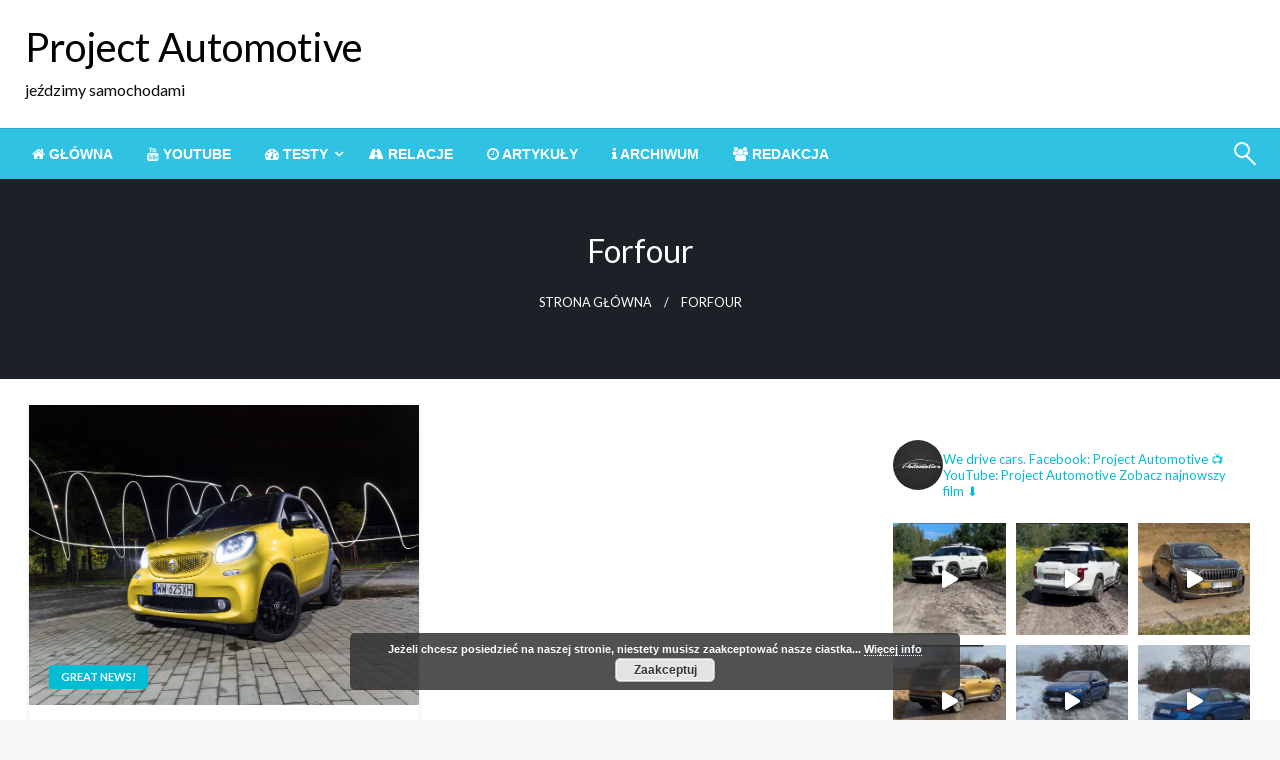

--- FILE ---
content_type: text/html; charset=UTF-8
request_url: http://projectautomotive.pl/tag/forfour/
body_size: 18443
content:

<!DOCTYPE html>
<html lang="pl-PL">

<head>
	<meta http-equiv="Content-Type" content="text/html; charset=UTF-8" />
	<meta name="viewport" content="width=device-width, initial-scale=1.0">
		<title>forfour &#8211; Project Automotive</title>
<meta name='robots' content='max-image-preview:large' />
	<style>img:is([sizes="auto" i], [sizes^="auto," i]) { contain-intrinsic-size: 3000px 1500px }</style>
	<link rel='dns-prefetch' href='//cdnjs.cloudflare.com' />
<link rel='dns-prefetch' href='//fonts.googleapis.com' />
<link rel="alternate" type="application/rss+xml" title="Project Automotive &raquo; Kanał z wpisami" href="http://projectautomotive.pl/feed/" />
<link rel="alternate" type="application/rss+xml" title="Project Automotive &raquo; Kanał z komentarzami" href="http://projectautomotive.pl/comments/feed/" />
<link rel="alternate" type="application/rss+xml" title="Project Automotive &raquo; Kanał z wpisami otagowanymi jako forfour" href="http://projectautomotive.pl/tag/forfour/feed/" />
<script type="text/javascript">
/* <![CDATA[ */
window._wpemojiSettings = {"baseUrl":"https:\/\/s.w.org\/images\/core\/emoji\/16.0.1\/72x72\/","ext":".png","svgUrl":"https:\/\/s.w.org\/images\/core\/emoji\/16.0.1\/svg\/","svgExt":".svg","source":{"concatemoji":"http:\/\/projectautomotive.pl\/wp-includes\/js\/wp-emoji-release.min.js?ver=6.8.3"}};
/*! This file is auto-generated */
!function(s,n){var o,i,e;function c(e){try{var t={supportTests:e,timestamp:(new Date).valueOf()};sessionStorage.setItem(o,JSON.stringify(t))}catch(e){}}function p(e,t,n){e.clearRect(0,0,e.canvas.width,e.canvas.height),e.fillText(t,0,0);var t=new Uint32Array(e.getImageData(0,0,e.canvas.width,e.canvas.height).data),a=(e.clearRect(0,0,e.canvas.width,e.canvas.height),e.fillText(n,0,0),new Uint32Array(e.getImageData(0,0,e.canvas.width,e.canvas.height).data));return t.every(function(e,t){return e===a[t]})}function u(e,t){e.clearRect(0,0,e.canvas.width,e.canvas.height),e.fillText(t,0,0);for(var n=e.getImageData(16,16,1,1),a=0;a<n.data.length;a++)if(0!==n.data[a])return!1;return!0}function f(e,t,n,a){switch(t){case"flag":return n(e,"\ud83c\udff3\ufe0f\u200d\u26a7\ufe0f","\ud83c\udff3\ufe0f\u200b\u26a7\ufe0f")?!1:!n(e,"\ud83c\udde8\ud83c\uddf6","\ud83c\udde8\u200b\ud83c\uddf6")&&!n(e,"\ud83c\udff4\udb40\udc67\udb40\udc62\udb40\udc65\udb40\udc6e\udb40\udc67\udb40\udc7f","\ud83c\udff4\u200b\udb40\udc67\u200b\udb40\udc62\u200b\udb40\udc65\u200b\udb40\udc6e\u200b\udb40\udc67\u200b\udb40\udc7f");case"emoji":return!a(e,"\ud83e\udedf")}return!1}function g(e,t,n,a){var r="undefined"!=typeof WorkerGlobalScope&&self instanceof WorkerGlobalScope?new OffscreenCanvas(300,150):s.createElement("canvas"),o=r.getContext("2d",{willReadFrequently:!0}),i=(o.textBaseline="top",o.font="600 32px Arial",{});return e.forEach(function(e){i[e]=t(o,e,n,a)}),i}function t(e){var t=s.createElement("script");t.src=e,t.defer=!0,s.head.appendChild(t)}"undefined"!=typeof Promise&&(o="wpEmojiSettingsSupports",i=["flag","emoji"],n.supports={everything:!0,everythingExceptFlag:!0},e=new Promise(function(e){s.addEventListener("DOMContentLoaded",e,{once:!0})}),new Promise(function(t){var n=function(){try{var e=JSON.parse(sessionStorage.getItem(o));if("object"==typeof e&&"number"==typeof e.timestamp&&(new Date).valueOf()<e.timestamp+604800&&"object"==typeof e.supportTests)return e.supportTests}catch(e){}return null}();if(!n){if("undefined"!=typeof Worker&&"undefined"!=typeof OffscreenCanvas&&"undefined"!=typeof URL&&URL.createObjectURL&&"undefined"!=typeof Blob)try{var e="postMessage("+g.toString()+"("+[JSON.stringify(i),f.toString(),p.toString(),u.toString()].join(",")+"));",a=new Blob([e],{type:"text/javascript"}),r=new Worker(URL.createObjectURL(a),{name:"wpTestEmojiSupports"});return void(r.onmessage=function(e){c(n=e.data),r.terminate(),t(n)})}catch(e){}c(n=g(i,f,p,u))}t(n)}).then(function(e){for(var t in e)n.supports[t]=e[t],n.supports.everything=n.supports.everything&&n.supports[t],"flag"!==t&&(n.supports.everythingExceptFlag=n.supports.everythingExceptFlag&&n.supports[t]);n.supports.everythingExceptFlag=n.supports.everythingExceptFlag&&!n.supports.flag,n.DOMReady=!1,n.readyCallback=function(){n.DOMReady=!0}}).then(function(){return e}).then(function(){var e;n.supports.everything||(n.readyCallback(),(e=n.source||{}).concatemoji?t(e.concatemoji):e.wpemoji&&e.twemoji&&(t(e.twemoji),t(e.wpemoji)))}))}((window,document),window._wpemojiSettings);
/* ]]> */
</script>
<link rel='stylesheet' id='sbi_styles-css' href='http://projectautomotive.pl/wp-content/plugins/instagram-feed/css/sbi-styles.min.css?ver=6.9.1' type='text/css' media='all' />
<style id='wp-emoji-styles-inline-css' type='text/css'>

	img.wp-smiley, img.emoji {
		display: inline !important;
		border: none !important;
		box-shadow: none !important;
		height: 1em !important;
		width: 1em !important;
		margin: 0 0.07em !important;
		vertical-align: -0.1em !important;
		background: none !important;
		padding: 0 !important;
	}
</style>
<link rel='stylesheet' id='wp-block-library-css' href='http://projectautomotive.pl/wp-includes/css/dist/block-library/style.min.css?ver=6.8.3' type='text/css' media='all' />
<style id='wp-block-library-theme-inline-css' type='text/css'>
.wp-block-audio :where(figcaption){color:#555;font-size:13px;text-align:center}.is-dark-theme .wp-block-audio :where(figcaption){color:#ffffffa6}.wp-block-audio{margin:0 0 1em}.wp-block-code{border:1px solid #ccc;border-radius:4px;font-family:Menlo,Consolas,monaco,monospace;padding:.8em 1em}.wp-block-embed :where(figcaption){color:#555;font-size:13px;text-align:center}.is-dark-theme .wp-block-embed :where(figcaption){color:#ffffffa6}.wp-block-embed{margin:0 0 1em}.blocks-gallery-caption{color:#555;font-size:13px;text-align:center}.is-dark-theme .blocks-gallery-caption{color:#ffffffa6}:root :where(.wp-block-image figcaption){color:#555;font-size:13px;text-align:center}.is-dark-theme :root :where(.wp-block-image figcaption){color:#ffffffa6}.wp-block-image{margin:0 0 1em}.wp-block-pullquote{border-bottom:4px solid;border-top:4px solid;color:currentColor;margin-bottom:1.75em}.wp-block-pullquote cite,.wp-block-pullquote footer,.wp-block-pullquote__citation{color:currentColor;font-size:.8125em;font-style:normal;text-transform:uppercase}.wp-block-quote{border-left:.25em solid;margin:0 0 1.75em;padding-left:1em}.wp-block-quote cite,.wp-block-quote footer{color:currentColor;font-size:.8125em;font-style:normal;position:relative}.wp-block-quote:where(.has-text-align-right){border-left:none;border-right:.25em solid;padding-left:0;padding-right:1em}.wp-block-quote:where(.has-text-align-center){border:none;padding-left:0}.wp-block-quote.is-large,.wp-block-quote.is-style-large,.wp-block-quote:where(.is-style-plain){border:none}.wp-block-search .wp-block-search__label{font-weight:700}.wp-block-search__button{border:1px solid #ccc;padding:.375em .625em}:where(.wp-block-group.has-background){padding:1.25em 2.375em}.wp-block-separator.has-css-opacity{opacity:.4}.wp-block-separator{border:none;border-bottom:2px solid;margin-left:auto;margin-right:auto}.wp-block-separator.has-alpha-channel-opacity{opacity:1}.wp-block-separator:not(.is-style-wide):not(.is-style-dots){width:100px}.wp-block-separator.has-background:not(.is-style-dots){border-bottom:none;height:1px}.wp-block-separator.has-background:not(.is-style-wide):not(.is-style-dots){height:2px}.wp-block-table{margin:0 0 1em}.wp-block-table td,.wp-block-table th{word-break:normal}.wp-block-table :where(figcaption){color:#555;font-size:13px;text-align:center}.is-dark-theme .wp-block-table :where(figcaption){color:#ffffffa6}.wp-block-video :where(figcaption){color:#555;font-size:13px;text-align:center}.is-dark-theme .wp-block-video :where(figcaption){color:#ffffffa6}.wp-block-video{margin:0 0 1em}:root :where(.wp-block-template-part.has-background){margin-bottom:0;margin-top:0;padding:1.25em 2.375em}
</style>
<style id='classic-theme-styles-inline-css' type='text/css'>
/*! This file is auto-generated */
.wp-block-button__link{color:#fff;background-color:#32373c;border-radius:9999px;box-shadow:none;text-decoration:none;padding:calc(.667em + 2px) calc(1.333em + 2px);font-size:1.125em}.wp-block-file__button{background:#32373c;color:#fff;text-decoration:none}
</style>
<style id='global-styles-inline-css' type='text/css'>
:root{--wp--preset--aspect-ratio--square: 1;--wp--preset--aspect-ratio--4-3: 4/3;--wp--preset--aspect-ratio--3-4: 3/4;--wp--preset--aspect-ratio--3-2: 3/2;--wp--preset--aspect-ratio--2-3: 2/3;--wp--preset--aspect-ratio--16-9: 16/9;--wp--preset--aspect-ratio--9-16: 9/16;--wp--preset--color--black: #000000;--wp--preset--color--cyan-bluish-gray: #abb8c3;--wp--preset--color--white: #ffffff;--wp--preset--color--pale-pink: #f78da7;--wp--preset--color--vivid-red: #cf2e2e;--wp--preset--color--luminous-vivid-orange: #ff6900;--wp--preset--color--luminous-vivid-amber: #fcb900;--wp--preset--color--light-green-cyan: #7bdcb5;--wp--preset--color--vivid-green-cyan: #00d084;--wp--preset--color--pale-cyan-blue: #8ed1fc;--wp--preset--color--vivid-cyan-blue: #0693e3;--wp--preset--color--vivid-purple: #9b51e0;--wp--preset--color--strong-blue: #0073aa;--wp--preset--color--lighter-blue: #229fd8;--wp--preset--color--very-light-gray: #eee;--wp--preset--color--very-dark-gray: #444;--wp--preset--gradient--vivid-cyan-blue-to-vivid-purple: linear-gradient(135deg,rgba(6,147,227,1) 0%,rgb(155,81,224) 100%);--wp--preset--gradient--light-green-cyan-to-vivid-green-cyan: linear-gradient(135deg,rgb(122,220,180) 0%,rgb(0,208,130) 100%);--wp--preset--gradient--luminous-vivid-amber-to-luminous-vivid-orange: linear-gradient(135deg,rgba(252,185,0,1) 0%,rgba(255,105,0,1) 100%);--wp--preset--gradient--luminous-vivid-orange-to-vivid-red: linear-gradient(135deg,rgba(255,105,0,1) 0%,rgb(207,46,46) 100%);--wp--preset--gradient--very-light-gray-to-cyan-bluish-gray: linear-gradient(135deg,rgb(238,238,238) 0%,rgb(169,184,195) 100%);--wp--preset--gradient--cool-to-warm-spectrum: linear-gradient(135deg,rgb(74,234,220) 0%,rgb(151,120,209) 20%,rgb(207,42,186) 40%,rgb(238,44,130) 60%,rgb(251,105,98) 80%,rgb(254,248,76) 100%);--wp--preset--gradient--blush-light-purple: linear-gradient(135deg,rgb(255,206,236) 0%,rgb(152,150,240) 100%);--wp--preset--gradient--blush-bordeaux: linear-gradient(135deg,rgb(254,205,165) 0%,rgb(254,45,45) 50%,rgb(107,0,62) 100%);--wp--preset--gradient--luminous-dusk: linear-gradient(135deg,rgb(255,203,112) 0%,rgb(199,81,192) 50%,rgb(65,88,208) 100%);--wp--preset--gradient--pale-ocean: linear-gradient(135deg,rgb(255,245,203) 0%,rgb(182,227,212) 50%,rgb(51,167,181) 100%);--wp--preset--gradient--electric-grass: linear-gradient(135deg,rgb(202,248,128) 0%,rgb(113,206,126) 100%);--wp--preset--gradient--midnight: linear-gradient(135deg,rgb(2,3,129) 0%,rgb(40,116,252) 100%);--wp--preset--font-size--small: 13px;--wp--preset--font-size--medium: 20px;--wp--preset--font-size--large: 36px;--wp--preset--font-size--x-large: 42px;--wp--preset--spacing--20: 0.44rem;--wp--preset--spacing--30: 0.67rem;--wp--preset--spacing--40: 1rem;--wp--preset--spacing--50: 1.5rem;--wp--preset--spacing--60: 2.25rem;--wp--preset--spacing--70: 3.38rem;--wp--preset--spacing--80: 5.06rem;--wp--preset--shadow--natural: 6px 6px 9px rgba(0, 0, 0, 0.2);--wp--preset--shadow--deep: 12px 12px 50px rgba(0, 0, 0, 0.4);--wp--preset--shadow--sharp: 6px 6px 0px rgba(0, 0, 0, 0.2);--wp--preset--shadow--outlined: 6px 6px 0px -3px rgba(255, 255, 255, 1), 6px 6px rgba(0, 0, 0, 1);--wp--preset--shadow--crisp: 6px 6px 0px rgba(0, 0, 0, 1);}:where(.is-layout-flex){gap: 0.5em;}:where(.is-layout-grid){gap: 0.5em;}body .is-layout-flex{display: flex;}.is-layout-flex{flex-wrap: wrap;align-items: center;}.is-layout-flex > :is(*, div){margin: 0;}body .is-layout-grid{display: grid;}.is-layout-grid > :is(*, div){margin: 0;}:where(.wp-block-columns.is-layout-flex){gap: 2em;}:where(.wp-block-columns.is-layout-grid){gap: 2em;}:where(.wp-block-post-template.is-layout-flex){gap: 1.25em;}:where(.wp-block-post-template.is-layout-grid){gap: 1.25em;}.has-black-color{color: var(--wp--preset--color--black) !important;}.has-cyan-bluish-gray-color{color: var(--wp--preset--color--cyan-bluish-gray) !important;}.has-white-color{color: var(--wp--preset--color--white) !important;}.has-pale-pink-color{color: var(--wp--preset--color--pale-pink) !important;}.has-vivid-red-color{color: var(--wp--preset--color--vivid-red) !important;}.has-luminous-vivid-orange-color{color: var(--wp--preset--color--luminous-vivid-orange) !important;}.has-luminous-vivid-amber-color{color: var(--wp--preset--color--luminous-vivid-amber) !important;}.has-light-green-cyan-color{color: var(--wp--preset--color--light-green-cyan) !important;}.has-vivid-green-cyan-color{color: var(--wp--preset--color--vivid-green-cyan) !important;}.has-pale-cyan-blue-color{color: var(--wp--preset--color--pale-cyan-blue) !important;}.has-vivid-cyan-blue-color{color: var(--wp--preset--color--vivid-cyan-blue) !important;}.has-vivid-purple-color{color: var(--wp--preset--color--vivid-purple) !important;}.has-black-background-color{background-color: var(--wp--preset--color--black) !important;}.has-cyan-bluish-gray-background-color{background-color: var(--wp--preset--color--cyan-bluish-gray) !important;}.has-white-background-color{background-color: var(--wp--preset--color--white) !important;}.has-pale-pink-background-color{background-color: var(--wp--preset--color--pale-pink) !important;}.has-vivid-red-background-color{background-color: var(--wp--preset--color--vivid-red) !important;}.has-luminous-vivid-orange-background-color{background-color: var(--wp--preset--color--luminous-vivid-orange) !important;}.has-luminous-vivid-amber-background-color{background-color: var(--wp--preset--color--luminous-vivid-amber) !important;}.has-light-green-cyan-background-color{background-color: var(--wp--preset--color--light-green-cyan) !important;}.has-vivid-green-cyan-background-color{background-color: var(--wp--preset--color--vivid-green-cyan) !important;}.has-pale-cyan-blue-background-color{background-color: var(--wp--preset--color--pale-cyan-blue) !important;}.has-vivid-cyan-blue-background-color{background-color: var(--wp--preset--color--vivid-cyan-blue) !important;}.has-vivid-purple-background-color{background-color: var(--wp--preset--color--vivid-purple) !important;}.has-black-border-color{border-color: var(--wp--preset--color--black) !important;}.has-cyan-bluish-gray-border-color{border-color: var(--wp--preset--color--cyan-bluish-gray) !important;}.has-white-border-color{border-color: var(--wp--preset--color--white) !important;}.has-pale-pink-border-color{border-color: var(--wp--preset--color--pale-pink) !important;}.has-vivid-red-border-color{border-color: var(--wp--preset--color--vivid-red) !important;}.has-luminous-vivid-orange-border-color{border-color: var(--wp--preset--color--luminous-vivid-orange) !important;}.has-luminous-vivid-amber-border-color{border-color: var(--wp--preset--color--luminous-vivid-amber) !important;}.has-light-green-cyan-border-color{border-color: var(--wp--preset--color--light-green-cyan) !important;}.has-vivid-green-cyan-border-color{border-color: var(--wp--preset--color--vivid-green-cyan) !important;}.has-pale-cyan-blue-border-color{border-color: var(--wp--preset--color--pale-cyan-blue) !important;}.has-vivid-cyan-blue-border-color{border-color: var(--wp--preset--color--vivid-cyan-blue) !important;}.has-vivid-purple-border-color{border-color: var(--wp--preset--color--vivid-purple) !important;}.has-vivid-cyan-blue-to-vivid-purple-gradient-background{background: var(--wp--preset--gradient--vivid-cyan-blue-to-vivid-purple) !important;}.has-light-green-cyan-to-vivid-green-cyan-gradient-background{background: var(--wp--preset--gradient--light-green-cyan-to-vivid-green-cyan) !important;}.has-luminous-vivid-amber-to-luminous-vivid-orange-gradient-background{background: var(--wp--preset--gradient--luminous-vivid-amber-to-luminous-vivid-orange) !important;}.has-luminous-vivid-orange-to-vivid-red-gradient-background{background: var(--wp--preset--gradient--luminous-vivid-orange-to-vivid-red) !important;}.has-very-light-gray-to-cyan-bluish-gray-gradient-background{background: var(--wp--preset--gradient--very-light-gray-to-cyan-bluish-gray) !important;}.has-cool-to-warm-spectrum-gradient-background{background: var(--wp--preset--gradient--cool-to-warm-spectrum) !important;}.has-blush-light-purple-gradient-background{background: var(--wp--preset--gradient--blush-light-purple) !important;}.has-blush-bordeaux-gradient-background{background: var(--wp--preset--gradient--blush-bordeaux) !important;}.has-luminous-dusk-gradient-background{background: var(--wp--preset--gradient--luminous-dusk) !important;}.has-pale-ocean-gradient-background{background: var(--wp--preset--gradient--pale-ocean) !important;}.has-electric-grass-gradient-background{background: var(--wp--preset--gradient--electric-grass) !important;}.has-midnight-gradient-background{background: var(--wp--preset--gradient--midnight) !important;}.has-small-font-size{font-size: var(--wp--preset--font-size--small) !important;}.has-medium-font-size{font-size: var(--wp--preset--font-size--medium) !important;}.has-large-font-size{font-size: var(--wp--preset--font-size--large) !important;}.has-x-large-font-size{font-size: var(--wp--preset--font-size--x-large) !important;}
:where(.wp-block-post-template.is-layout-flex){gap: 1.25em;}:where(.wp-block-post-template.is-layout-grid){gap: 1.25em;}
:where(.wp-block-columns.is-layout-flex){gap: 2em;}:where(.wp-block-columns.is-layout-grid){gap: 2em;}
:root :where(.wp-block-pullquote){font-size: 1.5em;line-height: 1.6;}
</style>
<link rel='stylesheet' id='responsive-lightbox-swipebox-css' href='http://projectautomotive.pl/wp-content/plugins/responsive-lightbox/assets/swipebox/swipebox.min.css?ver=1.5.2' type='text/css' media='all' />
<link rel='stylesheet' id='ye_dynamic-css' href='http://projectautomotive.pl/wp-content/plugins/youtube-embed/css/main.min.css?ver=5.4' type='text/css' media='all' />
<link rel='stylesheet' id='newspaperss_core-css' href='http://projectautomotive.pl/wp-content/themes/newspaperss/css/newspaperss.min.css?ver=1.0' type='text/css' media='all' />
<link rel='stylesheet' id='fontawesome-css' href='http://projectautomotive.pl/wp-content/themes/newspaperss/fonts/awesome/css/font-awesome.min.css?ver=1' type='text/css' media='all' />
<link rel='stylesheet' id='newspaperss-fonts-css' href='//fonts.googleapis.com/css?family=Ubuntu%3A400%2C500%2C700%7CLato%3A400%2C700%2C400italic%2C700italic%7COpen+Sans%3A400%2C400italic%2C700&#038;subset=latin%2Clatin-ext' type='text/css' media='all' />
<link rel='stylesheet' id='newspaperss-style-css' href='http://projectautomotive.pl/wp-content/themes/newspaperss/style.css?ver=1.1.0' type='text/css' media='all' />
<style id='newspaperss-style-inline-css' type='text/css'>
.tagcloud a ,
	.post-cat-info a,
	.lates-post-warp .button.secondary,
	.comment-form .form-submit input#submit,
	a.box-comment-btn,
	.comment-form .form-submit input[type='submit'],
	h2.comment-reply-title,
	.widget_search .search-submit,
	.woocommerce nav.woocommerce-pagination ul li span.current,
	.woocommerce ul.products li.product .button,
	.woocommerce div.product form.cart .button,
	.woocommerce #respond input#submit.alt, .woocommerce a.button.alt,
	.woocommerce button.button.alt, .woocommerce input.button.alt,
	.woocommerce #respond input#submit, .woocommerce a.button,
	.woocommerce button.button, .woocommerce input.button,
	.pagination li a,
	.author-links a,
	#blog-content .navigation .nav-links .current,
	.bubbly-button,
	.scroll_to_top
	{
		color: #ffffff !important;
	}.tagcloud a:hover ,
		.post-cat-info a:hover,
		.lates-post-warp .button.secondary:hover,
		.comment-form .form-submit input#submit:hover,
		a.box-comment-btn:hover,
		.comment-form .form-submit input[type='submit']:hover,
		.widget_search .search-submit:hover,
		.pagination li a:hover,
		.author-links a:hover,
		.head-bottom-area  .is-dropdown-submenu .is-dropdown-submenu-item :hover,
		.woocommerce div.product div.summary a,
		.bubbly-button:hover,
		.slider-right .post-header .post-cat-info .cat-info-el:hover
		{
			color: #ffffff !important;
		}.slider-container .cat-info-el,
		.slider-right .post-header .post-cat-info .cat-info-el
		{
			color: #ffffff !important;
		}
		woocommerce-product-details__short-description,
		.woocommerce div.product .product_title,
		.woocommerce div.product p.price,
		.woocommerce div.product span.price
		{
			color: #232323 ;
		}#footer .top-footer-wrap .textwidget p,
		#footer .top-footer-wrap,
		#footer .block-content-recent .card-section .post-list .post-title a,
		#footer .block-content-recent .post-list .post-meta-info .meta-info-el,
		#footer .widget_nav_menu .widget li a,
		#footer .widget li a
		{
			color: #ffffff  ;
		}.head-bottom-area .dropdown.menu a,
	.search-wrap .search-field,
	.head-bottom-area .dropdown.menu .is-dropdown-submenu > li a,
	.home .head-bottom-area .dropdown.menu .current-menu-item a
	{
		color: #fff  ;
	}
	.search-wrap::before
	{
		background-color: #fff  ;
	}
	.search-wrap
	{
		border-color: #fff  ;
	}
	.main-menu .is-dropdown-submenu .is-dropdown-submenu-parent.opens-left > a::after,
	.is-dropdown-submenu .is-dropdown-submenu-parent.opens-right > a::after
	{
		border-right-color: #fff  ;
	}
</style>
<link rel='stylesheet' id='tablepress-default-css' href='http://projectautomotive.pl/wp-content/tablepress-combined.min.css?ver=81' type='text/css' media='all' />
<script type="text/javascript" src="http://projectautomotive.pl/wp-includes/js/jquery/jquery.min.js?ver=3.7.1" id="jquery-core-js"></script>
<script type="text/javascript" src="http://projectautomotive.pl/wp-includes/js/jquery/jquery-migrate.min.js?ver=3.4.1" id="jquery-migrate-js"></script>
<script type="text/javascript" src="http://projectautomotive.pl/wp-content/plugins/responsive-lightbox/assets/swipebox/jquery.swipebox.min.js?ver=1.5.2" id="responsive-lightbox-swipebox-js"></script>
<script type="text/javascript" src="http://projectautomotive.pl/wp-includes/js/underscore.min.js?ver=1.13.7" id="underscore-js"></script>
<script type="text/javascript" src="http://projectautomotive.pl/wp-content/plugins/responsive-lightbox/assets/infinitescroll/infinite-scroll.pkgd.min.js?ver=4.0.1" id="responsive-lightbox-infinite-scroll-js"></script>
<script type="text/javascript" id="responsive-lightbox-js-before">
/* <![CDATA[ */
var rlArgs = {"script":"swipebox","selector":"lightbox","customEvents":"","activeGalleries":true,"animation":true,"hideCloseButtonOnMobile":false,"removeBarsOnMobile":true,"hideBars":true,"hideBarsDelay":5000,"videoMaxWidth":1080,"useSVG":true,"loopAtEnd":false,"woocommerce_gallery":false,"ajaxurl":"http:\/\/projectautomotive.pl\/wp-admin\/admin-ajax.php","nonce":"1ae060958d","preview":false,"postId":26384,"scriptExtension":false};
/* ]]> */
</script>
<script type="text/javascript" src="http://projectautomotive.pl/wp-content/plugins/responsive-lightbox/js/front.js?ver=2.5.3" id="responsive-lightbox-js"></script>
<script type="text/javascript" src="http://projectautomotive.pl/wp-content/themes/newspaperss/js/newspaperss.min.js?ver=1" id="newspaperss_js-js"></script>
<script type="text/javascript" src="http://projectautomotive.pl/wp-content/themes/newspaperss/js/newspaperss_other.min.js?ver=1" id="newspaperss_other-js"></script>
<script type="text/javascript" src="//cdnjs.cloudflare.com/ajax/libs/jquery-easing/1.4.1/jquery.easing.min.js?ver=6.8.3" id="jquery-easing-js"></script>
<link rel="https://api.w.org/" href="http://projectautomotive.pl/wp-json/" /><link rel="alternate" title="JSON" type="application/json" href="http://projectautomotive.pl/wp-json/wp/v2/tags/4664" /><link rel="EditURI" type="application/rsd+xml" title="RSD" href="http://projectautomotive.pl/xmlrpc.php?rsd" />
<meta name="generator" content="WordPress 6.8.3" />
<!-- Instagram Feed CSS -->
<style type="text/css">
.sbi_header_text h3{color:white}
</style>
<link rel="icon" href="http://projectautomotive.pl/wp-content/uploads/2018/08/cropped-PA-1-32x32.jpg" sizes="32x32" />
<link rel="icon" href="http://projectautomotive.pl/wp-content/uploads/2018/08/cropped-PA-1-192x192.jpg" sizes="192x192" />
<link rel="apple-touch-icon" href="http://projectautomotive.pl/wp-content/uploads/2018/08/cropped-PA-1-180x180.jpg" />
<meta name="msapplication-TileImage" content="http://projectautomotive.pl/wp-content/uploads/2018/08/cropped-PA-1-270x270.jpg" />
<style id="kirki-inline-styles">.postpage_subheader{background-color:#1c2127;}#topmenu .top-bar .top-bar-left .menu a{font-size:0.75rem;}.head-bottom-area .dropdown.menu .current-menu-item a{color:#2fc2e3;}.head-bottom-area .dropdown.menu a{font-family:sans-serif;font-size:14px;font-weight:700;text-transform:uppercase;}#main-content-sticky{background:#fff;}body{font-size:inherit;line-height:1.6;text-transform:none;}.slider-container .post-header-outer{background:rgba(0,0,0,0.14);}.slider-container .post-header .post-title a,.slider-container .post-meta-info .meta-info-el a,.slider-container .meta-info-date{color:#fff;}.slider-container .cat-info-el,.slider-right .post-header .post-cat-info .cat-info-el{background-color:#2fc2e3;}.woocommerce .button{-webkit-box-shadow:0 2px 2px 0 rgba(0,188,212,0.3), 0 3px 1px -2px rgba(0,188,212,0.3), 0 1px 5px 0 rgba(0,188,212,0.3);-moz-box-shadow:0 2px 2px 0 rgba(0,188,212,0.3), 0 3px 1px -2px rgba(0,188,212,0.3), 0 1px 5px 0 rgba(0,188,212,0.3);box-shadow:0 2px 2px 0 rgba(0,188,212,0.3), 0 3px 1px -2px rgba(0,188,212,0.3), 0 1px 5px 0 rgba(0,188,212,0.3);}.woocommerce .button:hover{-webkit-box-shadow:-1px 11px 23px -4px rgba(0,188,212,0.3),1px -1.5px 11px -2px  rgba(0,188,212,0.3);-moz-box-shadow:-1px 11px 23px -4px rgba(0,188,212,0.3),1px -1.5px 11px -2px  rgba(0,188,212,0.3);box-shadow:-1px 11px 23px -4px rgba(0,188,212,0.3),1px -1.5px 11px -2px  rgba(0,188,212,0.3);}a:hover,.off-canvas .fa-window-close:focus,.tagcloud a:hover,.single-nav .nav-left a:hover, .single-nav .nav-right a:hover,.comment-title h2:hover,h2.comment-reply-title:hover,.meta-info-comment .comments-link a:hover,.woocommerce div.product div.summary a:hover{color:#2f2f2f;}bubbly-button:focus,.slider-right .post-header .post-cat-info .cat-info-el:hover,.bubbly-button:hover,.head-bottom-area .desktop-menu .is-dropdown-submenu-parent .is-dropdown-submenu li a:hover,.tagcloud a:hover,.viewall-text .button.secondary:hover,.single-nav a:hover>.newspaper-nav-icon,.pagination .current:hover,.pagination li a:hover,.widget_search .search-submit:hover,.comment-form .form-submit input#submit:hover, a.box-comment-btn:hover, .comment-form .form-submit input[type="submit"]:hover,.cat-info-el:hover,.comment-list .comment-reply-link:hover,.bubbly-button:active{background:#2f2f2f;}.viewall-text .shadow:hover{-webkit-box-shadow:-1px 11px 15px -8px rgba(47,47,47,0.43);-moz-box-shadow:-1px 11px 15px -8px rgba(47,47,47,0.43);box-shadow:-1px 11px 15px -8px rgba(47,47,47,0.43);}.bubbly-button:hover,.bubbly-button:active{-webkit-box-shadow:0 2px 15px rgba(47,47,47,0.43);;-moz-box-shadow:0 2px 15px rgba(47,47,47,0.43);;box-shadow:0 2px 15px rgba(47,47,47,0.43);;}.comment-form textarea:focus,.comment-form input[type="text"]:focus,.comment-form input[type="search"]:focus,.comment-form input[type="tel"]:focus,.comment-form input[type="email"]:focus,.comment-form [type=url]:focus,.comment-form [type=password]:focus{-webkit-box-shadow:0 2px 3px rgba(47,47,47,0.43);;-moz-box-shadow:0 2px 3px rgba(47,47,47,0.43);;box-shadow:0 2px 3px rgba(47,47,47,0.43);;}a:focus{outline-color:#2f2f2f;text-decoration-color:#2f2f2f;}.sliderlink:focus,.slider-right .thumbnail-post a:focus img{border-color:#2f2f2f;}.bubbly-button:before,.bubbly-button:after{background-image:radial-gradient(circle,#2f2f2f 20%, transparent 20%), radial-gradient(circle, transparent 20%, #2f2f2f 20%, transparent 30%), radial-gradient(circle, #2f2f2f 20%, transparent 20%), radial-gradient(circle, #2f2f2f 20%, transparent 20%), radial-gradient(circle, transparent 10%, #2f2f2f 15%, transparent 20%), radial-gradient(circle, #2f2f2f 20%, transparent 20%), radial-gradient(circle, #2f2f2f 20%, transparent 20%), radial-gradient(circle, #2f2f2f 20%, transparent 20%), radial-gradient(circle, #2f2f2f 20%, transparent 20%);;;}.block-header-wrap .block-title,.widget-title h3{color:#0a0a0a;}.block-header-wrap .block-title h3,.widget-title h3{border-bottom-color:#0a0a0a;}#sub_banner .breadcrumb-wraps .breadcrumbs li,#sub_banner .heade-content h1,.heade-content h1,.breadcrumbs li,.breadcrumbs a,.breadcrumbs li:not(:last-child)::after{color:#fff;}#sub_banner.sub_header_page .heade-content h1{color:#0a0a0a;}#footer .top-footer-wrap{background-color:#282828;}#footer .block-header-wrap .block-title h3,#footer .widget-title h3{color:#e3e3e3;border-bottom-color:#e3e3e3;}#footer .footer-copyright-wrap{background-color:#242424;}#footer .footer-copyright-text,.footer-copyright-text p,.footer-copyright-text li,.footer-copyright-text ul,.footer-copyright-text ol,.footer-copyright-text{color:#fff;}.woo-header-newspaperss{background:linear-gradient(to top, #f77062 0%, #fe5196 100%);;}.heade-content.woo-header-newspaperss h1,.woocommerce .woocommerce-breadcrumb a,.woocommerce .breadcrumbs li{color:#020202;}@media screen and (min-width: 64em){#wrapper{margin-top:0px;margin-bottom:0px;}}</style></head>

<body class="archive tag tag-forfour tag-4664 wp-theme-newspaperss" id="top">
		<a class="skip-link screen-reader-text" href="#main-content-sticky">
		Przejdź do treści	</a>

	<div id="wrapper" class="grid-container no-padding small-full  z-depth-2">
		<!-- Site HEADER -->
									<header id="header-top" class="header-area">
			
<div class="head-top-area " >
  <div class="grid-container ">
        <div id="main-header" class="grid-x grid-padding-x grid-margin-y align-justify ">
      <!--  Logo -->
            <div class="cell  align-self-middle auto medium-order-1  ">
        <div id="site-title">
                    <h1 class="site-title">
            <a href="http://projectautomotive.pl/" rel="home">Project Automotive</a>
          </h1>
                      <p class="site-description">jeździmy samochodami</p>
                  </div>
      </div>
      <!-- /.End Of Logo -->
          </div>
  </div>
</div>			<!-- Mobile Menu -->
			<!-- Mobile Menu -->

<div class="off-canvas-wrapper " >
  <div class="reveal reveal-menu position-right off-canvas animated " id="mobile-menu-newspaperss" data-reveal >
    <button class="reveal-b-close " aria-label="Close menu" type="button" data-close>
      <i class="fa fa-window-close" aria-hidden="true"></i>
    </button>
    <div class="multilevel-offcanvas " >
       <ul id="menu-main" class="vertical menu accordion-menu " data-accordion-menu data-close-on-click-inside="false"><li id="menu-item-9" class="menu-item menu-item-type-custom menu-item-object-custom menu-item-home menu-item-9"><a href="http://projectautomotive.pl"><i class="fa fa-home"></i> Główna</a></li>
<li id="menu-item-17029" class="menu-item menu-item-type-custom menu-item-object-custom menu-item-17029"><a target="_blank" href="https://www.youtube.com/projectautomotivewideo"><i class="fa fa-youtube"></i> YouTube</a></li>
<li id="menu-item-12" class="menu-item menu-item-type-taxonomy menu-item-object-category menu-item-has-children menu-item-12"><a href="http://projectautomotive.pl/category/testy/"><i class="fa fa-tachometer"></i> Testy</a>
<ul class="vertical menu nested">
	<li id="menu-item-30183" class="menu-item menu-item-type-taxonomy menu-item-object-category menu-item-30183"><a href="http://projectautomotive.pl/category/testy/wideo/">Wideo</a></li>
	<li id="menu-item-30186" class="menu-item menu-item-type-taxonomy menu-item-object-category menu-item-30186"><a href="http://projectautomotive.pl/category/testy/versus/">Versus</a></li>
	<li id="menu-item-30185" class="menu-item menu-item-type-taxonomy menu-item-object-category menu-item-30185"><a href="http://projectautomotive.pl/category/testy/tekst/">Tekst</a></li>
	<li id="menu-item-30184" class="menu-item menu-item-type-taxonomy menu-item-object-category menu-item-30184"><a href="http://projectautomotive.pl/category/testy/pierwszy-kontakt/">Pierwszy kontakt</a></li>
</ul>
</li>
<li id="menu-item-11" class="menu-item menu-item-type-taxonomy menu-item-object-category menu-item-11"><a href="http://projectautomotive.pl/category/relacje/"><i class="fa fa-road"></i> Relacje</a></li>
<li id="menu-item-977" class="menu-item menu-item-type-taxonomy menu-item-object-category menu-item-977"><a href="http://projectautomotive.pl/category/blogi/"><i class="fa fa-clock-o"></i> Artykuły</a></li>
<li id="menu-item-956" class="menu-item menu-item-type-taxonomy menu-item-object-category menu-item-956"><a href="http://projectautomotive.pl/category/great-news/"><i class="fa fa-info"></i> Archiwum</a></li>
<li id="menu-item-1098" class="menu-item menu-item-type-post_type menu-item-object-post menu-item-1098"><a href="http://projectautomotive.pl/about/redakcja/"><i class="fa fa-users"></i> Redakcja</a></li>
</ul>    </div>
  </div>

  <div class="mobile-menu off-canvas-content" data-off-canvas-content >
        <div class="title-bar no-js "  data-hide-for="large" data-sticky data-margin-top="0" data-top-anchor="main-content-sticky" data-sticky-on="small"  >
      <div class="title-bar-left ">
        <div class="logo title-bar-title ">
                    <h1 class="site-title">
            <a href="http://projectautomotive.pl/" rel="home">Project Automotive</a>
          </h1>
                          <p class="site-description">jeździmy samochodami</p>
                      </div>
      </div>
      <div class="top-bar-right">
        <div class="title-bar-right nav-bar">
          <li>
            <button class="offcanvas-trigger" type="button" data-open="mobile-menu-newspaperss">

              <div class="hamburger">
                <span class="line"></span>
                <span class="line"></span>
                <span class="line"></span>
              </div>
            </button>
          </li>
        </div>
      </div>
    </div>
  </div>
</div>
			<!-- Mobile Menu -->
			<!-- Start Of bottom Head -->
			<div id="header-bottom" class="head-bottom-area animated"  data-sticky data-sticky-on="large" data-options="marginTop:0;" style="width:100%" data-top-anchor="main-content-sticky" >
				<div class="grid-container">
					<div class="top-bar main-menu no-js" id="the-menu">
												<div class="menu-position left" data-magellan data-magellan-top-offset="60">
															<ul id="menu-main-1 " class="horizontal menu  desktop-menu" data-responsive-menu="dropdown"  data-trap-focus="true"  ><li class="menu-item menu-item-type-custom menu-item-object-custom menu-item-home menu-item-9"><a href="http://projectautomotive.pl"><i class="fa fa-home"></i> Główna</a></li>
<li class="menu-item menu-item-type-custom menu-item-object-custom menu-item-17029"><a target="_blank" href="https://www.youtube.com/projectautomotivewideo"><i class="fa fa-youtube"></i> YouTube</a></li>
<li class="menu-item menu-item-type-taxonomy menu-item-object-category menu-item-has-children menu-item-12"><a href="http://projectautomotive.pl/category/testy/"><i class="fa fa-tachometer"></i> Testy</a>
<ul class="menu">
	<li class="menu-item menu-item-type-taxonomy menu-item-object-category menu-item-30183"><a href="http://projectautomotive.pl/category/testy/wideo/">Wideo</a></li>
	<li class="menu-item menu-item-type-taxonomy menu-item-object-category menu-item-30186"><a href="http://projectautomotive.pl/category/testy/versus/">Versus</a></li>
	<li class="menu-item menu-item-type-taxonomy menu-item-object-category menu-item-30185"><a href="http://projectautomotive.pl/category/testy/tekst/">Tekst</a></li>
	<li class="menu-item menu-item-type-taxonomy menu-item-object-category menu-item-30184"><a href="http://projectautomotive.pl/category/testy/pierwszy-kontakt/">Pierwszy kontakt</a></li>
</ul>
</li>
<li class="menu-item menu-item-type-taxonomy menu-item-object-category menu-item-11"><a href="http://projectautomotive.pl/category/relacje/"><i class="fa fa-road"></i> Relacje</a></li>
<li class="menu-item menu-item-type-taxonomy menu-item-object-category menu-item-977"><a href="http://projectautomotive.pl/category/blogi/"><i class="fa fa-clock-o"></i> Artykuły</a></li>
<li class="menu-item menu-item-type-taxonomy menu-item-object-category menu-item-956"><a href="http://projectautomotive.pl/category/great-news/"><i class="fa fa-info"></i> Archiwum</a></li>
<li class="menu-item menu-item-type-post_type menu-item-object-post menu-item-1098"><a href="http://projectautomotive.pl/about/redakcja/"><i class="fa fa-users"></i> Redakcja</a></li>
</ul>													</div>
						<div class="search-wrap" open-search>
							<form role="search" method="get" class="search-form" action="http://projectautomotive.pl/">
				<label>
					<span class="screen-reader-text">Szukaj:</span>
					<input type="search" class="search-field" placeholder="Szukaj &hellip;" value="" name="s" />
				</label>
				<input type="submit" class="search-submit" value="Szukaj" />
			</form>							<span class="eks" close-search></span>
							<i class="fa fa-search"></i>
						</div>
					</div>
					<!--/ #navmenu-->
				</div>
			</div>
			<!-- Start Of bottom Head -->
		</header>
		<div id="main-content-sticky">    <!--Call Sub Header-->
   
    <div id="sub_banner" class="postpage_subheader">
      <div class="grid-container">
        <div class="grid-x grid-padding-x ">
          <div class="cell small-12 ">
            <div class="heade-content">
              <h1 class="text-center">forfour</h1>              <div class="breadcrumb-wraps center-conetent"><ul id="breadcrumbs" class="breadcrumbs"><li class="item-home"><a class="bread-link bread-home" href="http://projectautomotive.pl" title="Strona główna">Strona główna</a></li><li class="current item-tag-4664 item-tag-forfour">forfour</li></ul> </div>
            </div>
          </div>
        </div>
      </div>
    </div>
     <!--Call Sub Header-->
  <div id="blog-content">
   <div class="grid-container">
     <div class="grid-x grid-padding-x align-center ">
       <div class="cell  small-12 margin-vertical-1 large-8">
         <div class="lates-post-blog lates-post-blogbig   margin-no  "  >
                      <div class="grid-x   grid-margin-x ">

           
                                                 <div class="medium-6 small-12 cell  large-6  ">
        <div class="card layout3-post">
              <div class=" thumbnail-resize">
          <a href="http://projectautomotive.pl/great-news/co-dalej-z-marka-smart/"><img width="450" height="300" src="http://projectautomotive.pl/wp-content/uploads/2016/11/2016-smart-fortwo-cabrio-test-7.jpg" class="float-center card-image wp-post-image" alt="" decoding="async" fetchpriority="high" srcset="http://projectautomotive.pl/wp-content/uploads/2016/11/2016-smart-fortwo-cabrio-test-7.jpg 2560w, http://projectautomotive.pl/wp-content/uploads/2016/11/2016-smart-fortwo-cabrio-test-7-300x200.jpg 300w, http://projectautomotive.pl/wp-content/uploads/2016/11/2016-smart-fortwo-cabrio-test-7-1024x683.jpg 1024w" sizes="(max-width: 450px) 100vw, 450px" /></a>          <div class="post-cat-info is-absolute">
            <a class="cat-info-el" href="http://projectautomotive.pl/category/great-news/" alt="Zobacz wszystkie wpisy w Great news!">Great news!</a>          </div>
        </div>
            <div class="card-section">
                <h3 class="post-title is-size-4  card-title"><a class="post-title-link" href="http://projectautomotive.pl/great-news/co-dalej-z-marka-smart/" rel="bookmark">Co dalej z marką smart?</a></h3>        <p>Ważą się właśnie losy najbardziej popularnego producenta mikrosamochodów. Nie jest tajemnicą, że koncern Daimler dopłaca do smarta grube pieniądze. Od samego początku smart nie zarobił na siebie ani grosza; oznacza to, że od lat ’90 Daimler na produkcji mikrosamochodów traci&#8230;.</p>
      </div>
      <div class="card-divider">
        <span class="meta-info-el mate-info-date-icon">
          <span class="screen-reader-text">Opublikowane w</span> <a href="http://projectautomotive.pl/2019/03/" rel="bookmark"><time class="entry-date published updated" datetime="2019-03-28T11:53:26+01:00">28 marca 2019</time></a>        </span>
        <span class="meta-info-el meta-info-author">
          <a class="vcard author" href="http://projectautomotive.pl/author/janek-jankowski/" title="Janek Jankowski">
            Janek Jankowski          </a>
        </span>
      </div>
    </div>
    </div>
             
             
                    </div><!--POST END-->
       </div>
       </div>
                   
    <div class="cell small-11 medium-11 large-4 large-order-1  ">
        <div id="sidebar" class="sidebar-inner ">
      <div class="grid-x grid-margin-x ">
        <div id="text-9" class="widget widget_text sidebar-item cell small-12 medium-6 large-12"><div class="widget_wrap ">			<div class="textwidget">
<div id="sb_instagram"  class="sbi sbi_mob_col_1 sbi_tab_col_2 sbi_col_3 sbi_fixed_height sbi_disable_mobile" style="padding-bottom: 10px; width: 100%; height: 665px;"	 data-feedid="*1"  data-res="auto" data-cols="3" data-colsmobile="1" data-colstablet="2" data-num="9" data-nummobile="" data-item-padding="5"	 data-shortcode-atts="{&quot;cachetime&quot;:30}"  data-postid="" data-locatornonce="efcfcbbaec" data-imageaspectratio="1:1" data-sbi-flags="favorLocal">
	<div class="sb_instagram_header "   >
	<a class="sbi_header_link" target="_blank"
	   rel="nofollow noopener" href="https://www.instagram.com/project_automotive/" title="@project_automotive">
		<div class="sbi_header_text">
			<div class="sbi_header_img"  data-avatar-url="https://scontent-ber1-1.cdninstagram.com/v/t51.2885-19/10963817_778377538882262_1009400079_a.jpg?_nc_cat=102&amp;ccb=7-5&amp;_nc_sid=bf7eb4&amp;efg=eyJ2ZW5jb2RlX3RhZyI6InByb2ZpbGVfcGljLnd3dy4xNTAuQzMifQ%3D%3D&amp;_nc_ohc=LKMppVGgyJoQ7kNvwHopHup&amp;_nc_oc=AdmYzkTnuWEQowFhB3ojNN1sFpGutLR21gxqVQUPUpIt4nqJMFdvtnJPsxFmV_nBLFQ&amp;_nc_zt=24&amp;_nc_ht=scontent-ber1-1.cdninstagram.com&amp;edm=AP4hL3IEAAAA&amp;_nc_tpa=Q5bMBQG4bDN2Nfpwrv1L4De56VmW-Tf_EDhFjSUz9XVT6_SYFg4UUR57vntK67u1Uz13zzd9AquLUg5zJg&amp;oh=00_Afdb141HfJvm_HtkbFM4WEOmLYKDTdBUIjQqTR5n_Y_-IQ&amp;oe=6907052C">
									<div class="sbi_header_img_hover"  ><svg class="sbi_new_logo fa-instagram fa-w-14" aria-hidden="true" data-fa-processed="" aria-label="Instagram" data-prefix="fab" data-icon="instagram" role="img" viewBox="0 0 448 512">
                    <path fill="currentColor" d="M224.1 141c-63.6 0-114.9 51.3-114.9 114.9s51.3 114.9 114.9 114.9S339 319.5 339 255.9 287.7 141 224.1 141zm0 189.6c-41.1 0-74.7-33.5-74.7-74.7s33.5-74.7 74.7-74.7 74.7 33.5 74.7 74.7-33.6 74.7-74.7 74.7zm146.4-194.3c0 14.9-12 26.8-26.8 26.8-14.9 0-26.8-12-26.8-26.8s12-26.8 26.8-26.8 26.8 12 26.8 26.8zm76.1 27.2c-1.7-35.9-9.9-67.7-36.2-93.9-26.2-26.2-58-34.4-93.9-36.2-37-2.1-147.9-2.1-184.9 0-35.8 1.7-67.6 9.9-93.9 36.1s-34.4 58-36.2 93.9c-2.1 37-2.1 147.9 0 184.9 1.7 35.9 9.9 67.7 36.2 93.9s58 34.4 93.9 36.2c37 2.1 147.9 2.1 184.9 0 35.9-1.7 67.7-9.9 93.9-36.2 26.2-26.2 34.4-58 36.2-93.9 2.1-37 2.1-147.8 0-184.8zM398.8 388c-7.8 19.6-22.9 34.7-42.6 42.6-29.5 11.7-99.5 9-132.1 9s-102.7 2.6-132.1-9c-19.6-7.8-34.7-22.9-42.6-42.6-11.7-29.5-9-99.5-9-132.1s-2.6-102.7 9-132.1c7.8-19.6 22.9-34.7 42.6-42.6 29.5-11.7 99.5-9 132.1-9s102.7-2.6 132.1 9c19.6 7.8 34.7 22.9 42.6 42.6 11.7 29.5 9 99.5 9 132.1s2.7 102.7-9 132.1z"></path>
                </svg></div>
					<img loading="lazy" decoding="async"  src="http://projectautomotive.pl/wp-content/uploads/sb-instagram-feed-images/project_automotive.webp" alt="" width="50" height="50">
				
							</div>

			<div class="sbi_feedtheme_header_text">
				<h3>project_automotive</h3>
									<p class="sbi_bio">We drive cars.<br>
Facebook: Project Automotive<br>
📺 YouTube: Project Automotive <br>
Zobacz najnowszy film ⬇️</p>
							</div>
		</div>
	</a>
</div>

	<div id="sbi_images"  style="gap: 10px;">
		<div class="sbi_item sbi_type_video sbi_new sbi_transition"
	id="sbi_18170985793321092" data-date="1740585600">
	<div class="sbi_photo_wrap">
		<a class="sbi_photo" href="https://www.instagram.com/reel/DGir2dAInJ0/" target="_blank" rel="noopener nofollow"
			data-full-res="https://scontent-ber1-1.cdninstagram.com/v/t51.75761-15/481596774_18495130528002493_7485798116803645165_n.jpg?stp=dst-jpg_e35_tt6&#038;_nc_cat=108&#038;ccb=1-7&#038;_nc_sid=18de74&#038;efg=eyJlZmdfdGFnIjoiQ0xJUFMuYmVzdF9pbWFnZV91cmxnZW4uQzMifQ%3D%3D&#038;_nc_ohc=BP_rk4dn0eEQ7kNvwHhA-cm&#038;_nc_oc=Adn_57x8cqjagJl7SP_5m4UetlH_GAri27yAQ0SjtbFfEeCgmLpYcrBn7O6nBjQLZ-Y&#038;_nc_zt=23&#038;_nc_ht=scontent-ber1-1.cdninstagram.com&#038;edm=ANo9K5cEAAAA&#038;_nc_gid=rFTLUHvxyZUGN-W_mOqmWQ&#038;oh=00_AfdJD4L-BVRErBYTumsJakDrj8w266NmbzNMvbsIKk3X8Q&#038;oe=69070175"
			data-img-src-set="{&quot;d&quot;:&quot;https:\/\/scontent-ber1-1.cdninstagram.com\/v\/t51.75761-15\/481596774_18495130528002493_7485798116803645165_n.jpg?stp=dst-jpg_e35_tt6&amp;_nc_cat=108&amp;ccb=1-7&amp;_nc_sid=18de74&amp;efg=eyJlZmdfdGFnIjoiQ0xJUFMuYmVzdF9pbWFnZV91cmxnZW4uQzMifQ%3D%3D&amp;_nc_ohc=BP_rk4dn0eEQ7kNvwHhA-cm&amp;_nc_oc=Adn_57x8cqjagJl7SP_5m4UetlH_GAri27yAQ0SjtbFfEeCgmLpYcrBn7O6nBjQLZ-Y&amp;_nc_zt=23&amp;_nc_ht=scontent-ber1-1.cdninstagram.com&amp;edm=ANo9K5cEAAAA&amp;_nc_gid=rFTLUHvxyZUGN-W_mOqmWQ&amp;oh=00_AfdJD4L-BVRErBYTumsJakDrj8w266NmbzNMvbsIKk3X8Q&amp;oe=69070175&quot;,&quot;150&quot;:&quot;https:\/\/scontent-ber1-1.cdninstagram.com\/v\/t51.75761-15\/481596774_18495130528002493_7485798116803645165_n.jpg?stp=dst-jpg_e35_tt6&amp;_nc_cat=108&amp;ccb=1-7&amp;_nc_sid=18de74&amp;efg=eyJlZmdfdGFnIjoiQ0xJUFMuYmVzdF9pbWFnZV91cmxnZW4uQzMifQ%3D%3D&amp;_nc_ohc=BP_rk4dn0eEQ7kNvwHhA-cm&amp;_nc_oc=Adn_57x8cqjagJl7SP_5m4UetlH_GAri27yAQ0SjtbFfEeCgmLpYcrBn7O6nBjQLZ-Y&amp;_nc_zt=23&amp;_nc_ht=scontent-ber1-1.cdninstagram.com&amp;edm=ANo9K5cEAAAA&amp;_nc_gid=rFTLUHvxyZUGN-W_mOqmWQ&amp;oh=00_AfdJD4L-BVRErBYTumsJakDrj8w266NmbzNMvbsIKk3X8Q&amp;oe=69070175&quot;,&quot;320&quot;:&quot;https:\/\/scontent-ber1-1.cdninstagram.com\/v\/t51.75761-15\/481596774_18495130528002493_7485798116803645165_n.jpg?stp=dst-jpg_e35_tt6&amp;_nc_cat=108&amp;ccb=1-7&amp;_nc_sid=18de74&amp;efg=eyJlZmdfdGFnIjoiQ0xJUFMuYmVzdF9pbWFnZV91cmxnZW4uQzMifQ%3D%3D&amp;_nc_ohc=BP_rk4dn0eEQ7kNvwHhA-cm&amp;_nc_oc=Adn_57x8cqjagJl7SP_5m4UetlH_GAri27yAQ0SjtbFfEeCgmLpYcrBn7O6nBjQLZ-Y&amp;_nc_zt=23&amp;_nc_ht=scontent-ber1-1.cdninstagram.com&amp;edm=ANo9K5cEAAAA&amp;_nc_gid=rFTLUHvxyZUGN-W_mOqmWQ&amp;oh=00_AfdJD4L-BVRErBYTumsJakDrj8w266NmbzNMvbsIKk3X8Q&amp;oe=69070175&quot;,&quot;640&quot;:&quot;https:\/\/scontent-ber1-1.cdninstagram.com\/v\/t51.75761-15\/481596774_18495130528002493_7485798116803645165_n.jpg?stp=dst-jpg_e35_tt6&amp;_nc_cat=108&amp;ccb=1-7&amp;_nc_sid=18de74&amp;efg=eyJlZmdfdGFnIjoiQ0xJUFMuYmVzdF9pbWFnZV91cmxnZW4uQzMifQ%3D%3D&amp;_nc_ohc=BP_rk4dn0eEQ7kNvwHhA-cm&amp;_nc_oc=Adn_57x8cqjagJl7SP_5m4UetlH_GAri27yAQ0SjtbFfEeCgmLpYcrBn7O6nBjQLZ-Y&amp;_nc_zt=23&amp;_nc_ht=scontent-ber1-1.cdninstagram.com&amp;edm=ANo9K5cEAAAA&amp;_nc_gid=rFTLUHvxyZUGN-W_mOqmWQ&amp;oh=00_AfdJD4L-BVRErBYTumsJakDrj8w266NmbzNMvbsIKk3X8Q&amp;oe=69070175&quot;}">
			<span class="sbi-screenreader">5 plusów nowego Ssangyonga Torresa (KGM) 1.5 T-GD</span>
						<svg style="color: rgba(255,255,255,1)" class="svg-inline--fa fa-play fa-w-14 sbi_playbtn" aria-label="Play" aria-hidden="true" data-fa-processed="" data-prefix="fa" data-icon="play" role="presentation" xmlns="http://www.w3.org/2000/svg" viewBox="0 0 448 512"><path fill="currentColor" d="M424.4 214.7L72.4 6.6C43.8-10.3 0 6.1 0 47.9V464c0 37.5 40.7 60.1 72.4 41.3l352-208c31.4-18.5 31.5-64.1 0-82.6z"></path></svg>			<img decoding="async" src="http://projectautomotive.pl/wp-content/plugins/instagram-feed/img/placeholder.png" alt="5 plusów nowego Ssangyonga Torresa (KGM) 1.5 T-GDI 163 KM 4x4 (2025) 🇰🇷👌

Po pełny test wpadajcie na nasz kanał YouTube Project Automotive! 

#ssangyong #kgm #torres #2025 #petrol #test #carreview #short #5plusowiminusow #tgdi #fernandotorres #reels #5plusów" aria-hidden="true">
		</a>
	</div>
</div><div class="sbi_item sbi_type_video sbi_new sbi_transition"
	id="sbi_18096924844520292" data-date="1740499200">
	<div class="sbi_photo_wrap">
		<a class="sbi_photo" href="https://www.instagram.com/reel/DGgHCfvoC9d/" target="_blank" rel="noopener nofollow"
			data-full-res="https://scontent-ber1-1.cdninstagram.com/v/t51.75761-15/481143596_18495130273002493_6811271303958711096_n.jpg?stp=dst-jpg_e35_tt6&#038;_nc_cat=106&#038;ccb=1-7&#038;_nc_sid=18de74&#038;efg=eyJlZmdfdGFnIjoiQ0xJUFMuYmVzdF9pbWFnZV91cmxnZW4uQzMifQ%3D%3D&#038;_nc_ohc=vrk_G3oKLNIQ7kNvwH8kq68&#038;_nc_oc=AdkqjE_MjFpvZxSHLV9v4016uLS7GXBrX9-XRFmD_W4mvE-9giQPBmJ7EEy1-cu8LMM&#038;_nc_zt=23&#038;_nc_ht=scontent-ber1-1.cdninstagram.com&#038;edm=ANo9K5cEAAAA&#038;_nc_gid=rFTLUHvxyZUGN-W_mOqmWQ&#038;oh=00_AfdowYq2sz-VCtZAiSDHbofMEfgPbSAiIsl0-ti8-siJqw&#038;oe=6906E672"
			data-img-src-set="{&quot;d&quot;:&quot;https:\/\/scontent-ber1-1.cdninstagram.com\/v\/t51.75761-15\/481143596_18495130273002493_6811271303958711096_n.jpg?stp=dst-jpg_e35_tt6&amp;_nc_cat=106&amp;ccb=1-7&amp;_nc_sid=18de74&amp;efg=eyJlZmdfdGFnIjoiQ0xJUFMuYmVzdF9pbWFnZV91cmxnZW4uQzMifQ%3D%3D&amp;_nc_ohc=vrk_G3oKLNIQ7kNvwH8kq68&amp;_nc_oc=AdkqjE_MjFpvZxSHLV9v4016uLS7GXBrX9-XRFmD_W4mvE-9giQPBmJ7EEy1-cu8LMM&amp;_nc_zt=23&amp;_nc_ht=scontent-ber1-1.cdninstagram.com&amp;edm=ANo9K5cEAAAA&amp;_nc_gid=rFTLUHvxyZUGN-W_mOqmWQ&amp;oh=00_AfdowYq2sz-VCtZAiSDHbofMEfgPbSAiIsl0-ti8-siJqw&amp;oe=6906E672&quot;,&quot;150&quot;:&quot;https:\/\/scontent-ber1-1.cdninstagram.com\/v\/t51.75761-15\/481143596_18495130273002493_6811271303958711096_n.jpg?stp=dst-jpg_e35_tt6&amp;_nc_cat=106&amp;ccb=1-7&amp;_nc_sid=18de74&amp;efg=eyJlZmdfdGFnIjoiQ0xJUFMuYmVzdF9pbWFnZV91cmxnZW4uQzMifQ%3D%3D&amp;_nc_ohc=vrk_G3oKLNIQ7kNvwH8kq68&amp;_nc_oc=AdkqjE_MjFpvZxSHLV9v4016uLS7GXBrX9-XRFmD_W4mvE-9giQPBmJ7EEy1-cu8LMM&amp;_nc_zt=23&amp;_nc_ht=scontent-ber1-1.cdninstagram.com&amp;edm=ANo9K5cEAAAA&amp;_nc_gid=rFTLUHvxyZUGN-W_mOqmWQ&amp;oh=00_AfdowYq2sz-VCtZAiSDHbofMEfgPbSAiIsl0-ti8-siJqw&amp;oe=6906E672&quot;,&quot;320&quot;:&quot;https:\/\/scontent-ber1-1.cdninstagram.com\/v\/t51.75761-15\/481143596_18495130273002493_6811271303958711096_n.jpg?stp=dst-jpg_e35_tt6&amp;_nc_cat=106&amp;ccb=1-7&amp;_nc_sid=18de74&amp;efg=eyJlZmdfdGFnIjoiQ0xJUFMuYmVzdF9pbWFnZV91cmxnZW4uQzMifQ%3D%3D&amp;_nc_ohc=vrk_G3oKLNIQ7kNvwH8kq68&amp;_nc_oc=AdkqjE_MjFpvZxSHLV9v4016uLS7GXBrX9-XRFmD_W4mvE-9giQPBmJ7EEy1-cu8LMM&amp;_nc_zt=23&amp;_nc_ht=scontent-ber1-1.cdninstagram.com&amp;edm=ANo9K5cEAAAA&amp;_nc_gid=rFTLUHvxyZUGN-W_mOqmWQ&amp;oh=00_AfdowYq2sz-VCtZAiSDHbofMEfgPbSAiIsl0-ti8-siJqw&amp;oe=6906E672&quot;,&quot;640&quot;:&quot;https:\/\/scontent-ber1-1.cdninstagram.com\/v\/t51.75761-15\/481143596_18495130273002493_6811271303958711096_n.jpg?stp=dst-jpg_e35_tt6&amp;_nc_cat=106&amp;ccb=1-7&amp;_nc_sid=18de74&amp;efg=eyJlZmdfdGFnIjoiQ0xJUFMuYmVzdF9pbWFnZV91cmxnZW4uQzMifQ%3D%3D&amp;_nc_ohc=vrk_G3oKLNIQ7kNvwH8kq68&amp;_nc_oc=AdkqjE_MjFpvZxSHLV9v4016uLS7GXBrX9-XRFmD_W4mvE-9giQPBmJ7EEy1-cu8LMM&amp;_nc_zt=23&amp;_nc_ht=scontent-ber1-1.cdninstagram.com&amp;edm=ANo9K5cEAAAA&amp;_nc_gid=rFTLUHvxyZUGN-W_mOqmWQ&amp;oh=00_AfdowYq2sz-VCtZAiSDHbofMEfgPbSAiIsl0-ti8-siJqw&amp;oe=6906E672&quot;}">
			<span class="sbi-screenreader">5 minusów nowego Ssangyonga Torresa (KGM) 1.5 T-G</span>
						<svg style="color: rgba(255,255,255,1)" class="svg-inline--fa fa-play fa-w-14 sbi_playbtn" aria-label="Play" aria-hidden="true" data-fa-processed="" data-prefix="fa" data-icon="play" role="presentation" xmlns="http://www.w3.org/2000/svg" viewBox="0 0 448 512"><path fill="currentColor" d="M424.4 214.7L72.4 6.6C43.8-10.3 0 6.1 0 47.9V464c0 37.5 40.7 60.1 72.4 41.3l352-208c31.4-18.5 31.5-64.1 0-82.6z"></path></svg>			<img decoding="async" src="http://projectautomotive.pl/wp-content/plugins/instagram-feed/img/placeholder.png" alt="5 minusów nowego Ssangyonga Torresa (KGM) 1.5 T-GDI 163 KM 4x4 (2025) 🇰🇷🤌🏻

Po pełny test wpadajcie na nasz kanał YouTube Project Automotive! 

#ssangyong #kgm #torres #2025 #petrol #test #carreview #short #5plusowiminusow #tgdi #fernandotorres #reels #5minusów" aria-hidden="true">
		</a>
	</div>
</div><div class="sbi_item sbi_type_video sbi_new sbi_transition"
	id="sbi_18025104584378289" data-date="1740412800">
	<div class="sbi_photo_wrap">
		<a class="sbi_photo" href="https://www.instagram.com/reel/DGdiPZQotnI/" target="_blank" rel="noopener nofollow"
			data-full-res="https://scontent-ber1-1.cdninstagram.com/v/t51.75761-15/481333337_18495129430002493_8503531467028798204_n.jpg?stp=dst-jpg_e35_tt6&#038;_nc_cat=101&#038;ccb=1-7&#038;_nc_sid=18de74&#038;efg=eyJlZmdfdGFnIjoiQ0xJUFMuYmVzdF9pbWFnZV91cmxnZW4uQzMifQ%3D%3D&#038;_nc_ohc=fkHAzH9RWmAQ7kNvwEA2yjQ&#038;_nc_oc=Adlj4vY2ydiFamxLPkkzLaBvFCQwqpZRxo_m4k4S0AZ58R2xm2Pg23KA7zldtZ0pDCo&#038;_nc_zt=23&#038;_nc_ht=scontent-ber1-1.cdninstagram.com&#038;edm=ANo9K5cEAAAA&#038;_nc_gid=rFTLUHvxyZUGN-W_mOqmWQ&#038;oh=00_AffXJC2dn89SysjQDDK-KndQO2q2zx1fZSKiYSR2fvA2tA&#038;oe=69070052"
			data-img-src-set="{&quot;d&quot;:&quot;https:\/\/scontent-ber1-1.cdninstagram.com\/v\/t51.75761-15\/481333337_18495129430002493_8503531467028798204_n.jpg?stp=dst-jpg_e35_tt6&amp;_nc_cat=101&amp;ccb=1-7&amp;_nc_sid=18de74&amp;efg=eyJlZmdfdGFnIjoiQ0xJUFMuYmVzdF9pbWFnZV91cmxnZW4uQzMifQ%3D%3D&amp;_nc_ohc=fkHAzH9RWmAQ7kNvwEA2yjQ&amp;_nc_oc=Adlj4vY2ydiFamxLPkkzLaBvFCQwqpZRxo_m4k4S0AZ58R2xm2Pg23KA7zldtZ0pDCo&amp;_nc_zt=23&amp;_nc_ht=scontent-ber1-1.cdninstagram.com&amp;edm=ANo9K5cEAAAA&amp;_nc_gid=rFTLUHvxyZUGN-W_mOqmWQ&amp;oh=00_AffXJC2dn89SysjQDDK-KndQO2q2zx1fZSKiYSR2fvA2tA&amp;oe=69070052&quot;,&quot;150&quot;:&quot;https:\/\/scontent-ber1-1.cdninstagram.com\/v\/t51.75761-15\/481333337_18495129430002493_8503531467028798204_n.jpg?stp=dst-jpg_e35_tt6&amp;_nc_cat=101&amp;ccb=1-7&amp;_nc_sid=18de74&amp;efg=eyJlZmdfdGFnIjoiQ0xJUFMuYmVzdF9pbWFnZV91cmxnZW4uQzMifQ%3D%3D&amp;_nc_ohc=fkHAzH9RWmAQ7kNvwEA2yjQ&amp;_nc_oc=Adlj4vY2ydiFamxLPkkzLaBvFCQwqpZRxo_m4k4S0AZ58R2xm2Pg23KA7zldtZ0pDCo&amp;_nc_zt=23&amp;_nc_ht=scontent-ber1-1.cdninstagram.com&amp;edm=ANo9K5cEAAAA&amp;_nc_gid=rFTLUHvxyZUGN-W_mOqmWQ&amp;oh=00_AffXJC2dn89SysjQDDK-KndQO2q2zx1fZSKiYSR2fvA2tA&amp;oe=69070052&quot;,&quot;320&quot;:&quot;https:\/\/scontent-ber1-1.cdninstagram.com\/v\/t51.75761-15\/481333337_18495129430002493_8503531467028798204_n.jpg?stp=dst-jpg_e35_tt6&amp;_nc_cat=101&amp;ccb=1-7&amp;_nc_sid=18de74&amp;efg=eyJlZmdfdGFnIjoiQ0xJUFMuYmVzdF9pbWFnZV91cmxnZW4uQzMifQ%3D%3D&amp;_nc_ohc=fkHAzH9RWmAQ7kNvwEA2yjQ&amp;_nc_oc=Adlj4vY2ydiFamxLPkkzLaBvFCQwqpZRxo_m4k4S0AZ58R2xm2Pg23KA7zldtZ0pDCo&amp;_nc_zt=23&amp;_nc_ht=scontent-ber1-1.cdninstagram.com&amp;edm=ANo9K5cEAAAA&amp;_nc_gid=rFTLUHvxyZUGN-W_mOqmWQ&amp;oh=00_AffXJC2dn89SysjQDDK-KndQO2q2zx1fZSKiYSR2fvA2tA&amp;oe=69070052&quot;,&quot;640&quot;:&quot;https:\/\/scontent-ber1-1.cdninstagram.com\/v\/t51.75761-15\/481333337_18495129430002493_8503531467028798204_n.jpg?stp=dst-jpg_e35_tt6&amp;_nc_cat=101&amp;ccb=1-7&amp;_nc_sid=18de74&amp;efg=eyJlZmdfdGFnIjoiQ0xJUFMuYmVzdF9pbWFnZV91cmxnZW4uQzMifQ%3D%3D&amp;_nc_ohc=fkHAzH9RWmAQ7kNvwEA2yjQ&amp;_nc_oc=Adlj4vY2ydiFamxLPkkzLaBvFCQwqpZRxo_m4k4S0AZ58R2xm2Pg23KA7zldtZ0pDCo&amp;_nc_zt=23&amp;_nc_ht=scontent-ber1-1.cdninstagram.com&amp;edm=ANo9K5cEAAAA&amp;_nc_gid=rFTLUHvxyZUGN-W_mOqmWQ&amp;oh=00_AffXJC2dn89SysjQDDK-KndQO2q2zx1fZSKiYSR2fvA2tA&amp;oe=69070052&quot;}">
			<span class="sbi-screenreader">5 minusów nowej Skody Kodiaq 2.0 TDI 150KM (2025)</span>
						<svg style="color: rgba(255,255,255,1)" class="svg-inline--fa fa-play fa-w-14 sbi_playbtn" aria-label="Play" aria-hidden="true" data-fa-processed="" data-prefix="fa" data-icon="play" role="presentation" xmlns="http://www.w3.org/2000/svg" viewBox="0 0 448 512"><path fill="currentColor" d="M424.4 214.7L72.4 6.6C43.8-10.3 0 6.1 0 47.9V464c0 37.5 40.7 60.1 72.4 41.3l352-208c31.4-18.5 31.5-64.1 0-82.6z"></path></svg>			<img decoding="async" src="http://projectautomotive.pl/wp-content/plugins/instagram-feed/img/placeholder.png" alt="5 minusów nowej Skody Kodiaq 2.0 TDI 150KM (2025) 🇨🇿👍

Po pełny test wpadajcie na nasz kanał YouTube Project Automotive! 

#Skoda #Kodiaq #2025 #diesel #test #carreview #short #5plusowiminusow #tdi #kodiaq2025 #reels #5minusów" aria-hidden="true">
		</a>
	</div>
</div><div class="sbi_item sbi_type_video sbi_new sbi_transition"
	id="sbi_18077215528710601" data-date="1740326400">
	<div class="sbi_photo_wrap">
		<a class="sbi_photo" href="https://www.instagram.com/reel/DGa9gQKokt6/" target="_blank" rel="noopener nofollow"
			data-full-res="https://scontent-ber1-1.cdninstagram.com/v/t51.75761-15/481141628_18495129124002493_6307415227974603932_n.jpg?stp=dst-jpg_e35_tt6&#038;_nc_cat=111&#038;ccb=1-7&#038;_nc_sid=18de74&#038;efg=eyJlZmdfdGFnIjoiQ0xJUFMuYmVzdF9pbWFnZV91cmxnZW4uQzMifQ%3D%3D&#038;_nc_ohc=EUbdSvL6z28Q7kNvwEfS7Bo&#038;_nc_oc=AdlMssfHk_fuq23Ld_AiGGjARm5WaxXIPqsfqoXdeOGflgbtyb9gUkZHSxT6OXSvzqs&#038;_nc_zt=23&#038;_nc_ht=scontent-ber1-1.cdninstagram.com&#038;edm=ANo9K5cEAAAA&#038;_nc_gid=rFTLUHvxyZUGN-W_mOqmWQ&#038;oh=00_Aff3TCtBXia0y8Pfep4QzDsh5GYXUDT_-xXuBzOTSEXVOA&#038;oe=6906FE99"
			data-img-src-set="{&quot;d&quot;:&quot;https:\/\/scontent-ber1-1.cdninstagram.com\/v\/t51.75761-15\/481141628_18495129124002493_6307415227974603932_n.jpg?stp=dst-jpg_e35_tt6&amp;_nc_cat=111&amp;ccb=1-7&amp;_nc_sid=18de74&amp;efg=eyJlZmdfdGFnIjoiQ0xJUFMuYmVzdF9pbWFnZV91cmxnZW4uQzMifQ%3D%3D&amp;_nc_ohc=EUbdSvL6z28Q7kNvwEfS7Bo&amp;_nc_oc=AdlMssfHk_fuq23Ld_AiGGjARm5WaxXIPqsfqoXdeOGflgbtyb9gUkZHSxT6OXSvzqs&amp;_nc_zt=23&amp;_nc_ht=scontent-ber1-1.cdninstagram.com&amp;edm=ANo9K5cEAAAA&amp;_nc_gid=rFTLUHvxyZUGN-W_mOqmWQ&amp;oh=00_Aff3TCtBXia0y8Pfep4QzDsh5GYXUDT_-xXuBzOTSEXVOA&amp;oe=6906FE99&quot;,&quot;150&quot;:&quot;https:\/\/scontent-ber1-1.cdninstagram.com\/v\/t51.75761-15\/481141628_18495129124002493_6307415227974603932_n.jpg?stp=dst-jpg_e35_tt6&amp;_nc_cat=111&amp;ccb=1-7&amp;_nc_sid=18de74&amp;efg=eyJlZmdfdGFnIjoiQ0xJUFMuYmVzdF9pbWFnZV91cmxnZW4uQzMifQ%3D%3D&amp;_nc_ohc=EUbdSvL6z28Q7kNvwEfS7Bo&amp;_nc_oc=AdlMssfHk_fuq23Ld_AiGGjARm5WaxXIPqsfqoXdeOGflgbtyb9gUkZHSxT6OXSvzqs&amp;_nc_zt=23&amp;_nc_ht=scontent-ber1-1.cdninstagram.com&amp;edm=ANo9K5cEAAAA&amp;_nc_gid=rFTLUHvxyZUGN-W_mOqmWQ&amp;oh=00_Aff3TCtBXia0y8Pfep4QzDsh5GYXUDT_-xXuBzOTSEXVOA&amp;oe=6906FE99&quot;,&quot;320&quot;:&quot;https:\/\/scontent-ber1-1.cdninstagram.com\/v\/t51.75761-15\/481141628_18495129124002493_6307415227974603932_n.jpg?stp=dst-jpg_e35_tt6&amp;_nc_cat=111&amp;ccb=1-7&amp;_nc_sid=18de74&amp;efg=eyJlZmdfdGFnIjoiQ0xJUFMuYmVzdF9pbWFnZV91cmxnZW4uQzMifQ%3D%3D&amp;_nc_ohc=EUbdSvL6z28Q7kNvwEfS7Bo&amp;_nc_oc=AdlMssfHk_fuq23Ld_AiGGjARm5WaxXIPqsfqoXdeOGflgbtyb9gUkZHSxT6OXSvzqs&amp;_nc_zt=23&amp;_nc_ht=scontent-ber1-1.cdninstagram.com&amp;edm=ANo9K5cEAAAA&amp;_nc_gid=rFTLUHvxyZUGN-W_mOqmWQ&amp;oh=00_Aff3TCtBXia0y8Pfep4QzDsh5GYXUDT_-xXuBzOTSEXVOA&amp;oe=6906FE99&quot;,&quot;640&quot;:&quot;https:\/\/scontent-ber1-1.cdninstagram.com\/v\/t51.75761-15\/481141628_18495129124002493_6307415227974603932_n.jpg?stp=dst-jpg_e35_tt6&amp;_nc_cat=111&amp;ccb=1-7&amp;_nc_sid=18de74&amp;efg=eyJlZmdfdGFnIjoiQ0xJUFMuYmVzdF9pbWFnZV91cmxnZW4uQzMifQ%3D%3D&amp;_nc_ohc=EUbdSvL6z28Q7kNvwEfS7Bo&amp;_nc_oc=AdlMssfHk_fuq23Ld_AiGGjARm5WaxXIPqsfqoXdeOGflgbtyb9gUkZHSxT6OXSvzqs&amp;_nc_zt=23&amp;_nc_ht=scontent-ber1-1.cdninstagram.com&amp;edm=ANo9K5cEAAAA&amp;_nc_gid=rFTLUHvxyZUGN-W_mOqmWQ&amp;oh=00_Aff3TCtBXia0y8Pfep4QzDsh5GYXUDT_-xXuBzOTSEXVOA&amp;oe=6906FE99&quot;}">
			<span class="sbi-screenreader">5 plusów nowej Skody Kodiaq 2.0 TDI 150KM (2025) </span>
						<svg style="color: rgba(255,255,255,1)" class="svg-inline--fa fa-play fa-w-14 sbi_playbtn" aria-label="Play" aria-hidden="true" data-fa-processed="" data-prefix="fa" data-icon="play" role="presentation" xmlns="http://www.w3.org/2000/svg" viewBox="0 0 448 512"><path fill="currentColor" d="M424.4 214.7L72.4 6.6C43.8-10.3 0 6.1 0 47.9V464c0 37.5 40.7 60.1 72.4 41.3l352-208c31.4-18.5 31.5-64.1 0-82.6z"></path></svg>			<img decoding="async" src="http://projectautomotive.pl/wp-content/plugins/instagram-feed/img/placeholder.png" alt="5 plusów nowej Skody Kodiaq 2.0 TDI 150KM (2025) 🇨🇿

Po pełny test wpadajcie na nasz kanał YouTube Project Automotive! 

#Skoda #Kodiaq #2025 #diesel #test #carreview #short #5plusowiminusow #tdi #kodiaq2025 #reels #5plusów" aria-hidden="true">
		</a>
	</div>
</div><div class="sbi_item sbi_type_video sbi_new sbi_transition"
	id="sbi_18019902041434419" data-date="1738512000">
	<div class="sbi_photo_wrap">
		<a class="sbi_photo" href="https://www.instagram.com/reel/DFk4y6uoRi8/" target="_blank" rel="noopener nofollow"
			data-full-res="https://scontent-ber1-1.cdninstagram.com/v/t51.71878-15/476083784_961394308921121_3291943405775848173_n.jpg?stp=dst-jpg_e35_tt6&#038;_nc_cat=107&#038;ccb=1-7&#038;_nc_sid=18de74&#038;efg=eyJlZmdfdGFnIjoiQ0xJUFMuYmVzdF9pbWFnZV91cmxnZW4uQzMifQ%3D%3D&#038;_nc_ohc=Qif0U1xRPK4Q7kNvwHjYkkw&#038;_nc_oc=AdlY5mOs5owmxUbujhHSxQ5z3lu9GPNUWxa-RxEHhOSnc9a0Ute8JtedCcY89uR-VEk&#038;_nc_zt=23&#038;_nc_ht=scontent-ber1-1.cdninstagram.com&#038;edm=ANo9K5cEAAAA&#038;_nc_gid=rFTLUHvxyZUGN-W_mOqmWQ&#038;oh=00_AfflsNaeTa5LbEC0L2UiZKmixyqe6o5syXcssKLCUqIalg&#038;oe=6906FCD3"
			data-img-src-set="{&quot;d&quot;:&quot;https:\/\/scontent-ber1-1.cdninstagram.com\/v\/t51.71878-15\/476083784_961394308921121_3291943405775848173_n.jpg?stp=dst-jpg_e35_tt6&amp;_nc_cat=107&amp;ccb=1-7&amp;_nc_sid=18de74&amp;efg=eyJlZmdfdGFnIjoiQ0xJUFMuYmVzdF9pbWFnZV91cmxnZW4uQzMifQ%3D%3D&amp;_nc_ohc=Qif0U1xRPK4Q7kNvwHjYkkw&amp;_nc_oc=AdlY5mOs5owmxUbujhHSxQ5z3lu9GPNUWxa-RxEHhOSnc9a0Ute8JtedCcY89uR-VEk&amp;_nc_zt=23&amp;_nc_ht=scontent-ber1-1.cdninstagram.com&amp;edm=ANo9K5cEAAAA&amp;_nc_gid=rFTLUHvxyZUGN-W_mOqmWQ&amp;oh=00_AfflsNaeTa5LbEC0L2UiZKmixyqe6o5syXcssKLCUqIalg&amp;oe=6906FCD3&quot;,&quot;150&quot;:&quot;https:\/\/scontent-ber1-1.cdninstagram.com\/v\/t51.71878-15\/476083784_961394308921121_3291943405775848173_n.jpg?stp=dst-jpg_e35_tt6&amp;_nc_cat=107&amp;ccb=1-7&amp;_nc_sid=18de74&amp;efg=eyJlZmdfdGFnIjoiQ0xJUFMuYmVzdF9pbWFnZV91cmxnZW4uQzMifQ%3D%3D&amp;_nc_ohc=Qif0U1xRPK4Q7kNvwHjYkkw&amp;_nc_oc=AdlY5mOs5owmxUbujhHSxQ5z3lu9GPNUWxa-RxEHhOSnc9a0Ute8JtedCcY89uR-VEk&amp;_nc_zt=23&amp;_nc_ht=scontent-ber1-1.cdninstagram.com&amp;edm=ANo9K5cEAAAA&amp;_nc_gid=rFTLUHvxyZUGN-W_mOqmWQ&amp;oh=00_AfflsNaeTa5LbEC0L2UiZKmixyqe6o5syXcssKLCUqIalg&amp;oe=6906FCD3&quot;,&quot;320&quot;:&quot;https:\/\/scontent-ber1-1.cdninstagram.com\/v\/t51.71878-15\/476083784_961394308921121_3291943405775848173_n.jpg?stp=dst-jpg_e35_tt6&amp;_nc_cat=107&amp;ccb=1-7&amp;_nc_sid=18de74&amp;efg=eyJlZmdfdGFnIjoiQ0xJUFMuYmVzdF9pbWFnZV91cmxnZW4uQzMifQ%3D%3D&amp;_nc_ohc=Qif0U1xRPK4Q7kNvwHjYkkw&amp;_nc_oc=AdlY5mOs5owmxUbujhHSxQ5z3lu9GPNUWxa-RxEHhOSnc9a0Ute8JtedCcY89uR-VEk&amp;_nc_zt=23&amp;_nc_ht=scontent-ber1-1.cdninstagram.com&amp;edm=ANo9K5cEAAAA&amp;_nc_gid=rFTLUHvxyZUGN-W_mOqmWQ&amp;oh=00_AfflsNaeTa5LbEC0L2UiZKmixyqe6o5syXcssKLCUqIalg&amp;oe=6906FCD3&quot;,&quot;640&quot;:&quot;https:\/\/scontent-ber1-1.cdninstagram.com\/v\/t51.71878-15\/476083784_961394308921121_3291943405775848173_n.jpg?stp=dst-jpg_e35_tt6&amp;_nc_cat=107&amp;ccb=1-7&amp;_nc_sid=18de74&amp;efg=eyJlZmdfdGFnIjoiQ0xJUFMuYmVzdF9pbWFnZV91cmxnZW4uQzMifQ%3D%3D&amp;_nc_ohc=Qif0U1xRPK4Q7kNvwHjYkkw&amp;_nc_oc=AdlY5mOs5owmxUbujhHSxQ5z3lu9GPNUWxa-RxEHhOSnc9a0Ute8JtedCcY89uR-VEk&amp;_nc_zt=23&amp;_nc_ht=scontent-ber1-1.cdninstagram.com&amp;edm=ANo9K5cEAAAA&amp;_nc_gid=rFTLUHvxyZUGN-W_mOqmWQ&amp;oh=00_AfflsNaeTa5LbEC0L2UiZKmixyqe6o5syXcssKLCUqIalg&amp;oe=6906FCD3&quot;}">
			<span class="sbi-screenreader">5 plusów poliftowej Skody Octavii 2.0 TDI 150KM (</span>
						<svg style="color: rgba(255,255,255,1)" class="svg-inline--fa fa-play fa-w-14 sbi_playbtn" aria-label="Play" aria-hidden="true" data-fa-processed="" data-prefix="fa" data-icon="play" role="presentation" xmlns="http://www.w3.org/2000/svg" viewBox="0 0 448 512"><path fill="currentColor" d="M424.4 214.7L72.4 6.6C43.8-10.3 0 6.1 0 47.9V464c0 37.5 40.7 60.1 72.4 41.3l352-208c31.4-18.5 31.5-64.1 0-82.6z"></path></svg>			<img decoding="async" src="http://projectautomotive.pl/wp-content/plugins/instagram-feed/img/placeholder.png" alt="5 plusów poliftowej Skody Octavii 2.0 TDI 150KM (2025) 🚙

Po pełny test wpadajcie na nasz kanał YouTube Project Automotive! 

#Skoda #Octavia #2025 #diesel #test #carreview #short #5plusowiminusow #facelift #octaviaiv #reels #5plusów" aria-hidden="true">
		</a>
	</div>
</div><div class="sbi_item sbi_type_video sbi_new sbi_transition"
	id="sbi_18059074264813735" data-date="1738425600">
	<div class="sbi_photo_wrap">
		<a class="sbi_photo" href="https://www.instagram.com/reel/DFiUA8-OwLT/" target="_blank" rel="noopener nofollow"
			data-full-res="https://scontent-ber1-1.cdninstagram.com/v/t51.71878-15/475950695_1160561389045889_856166755480620678_n.jpg?stp=dst-jpg_e35_tt6&#038;_nc_cat=111&#038;ccb=1-7&#038;_nc_sid=18de74&#038;efg=eyJlZmdfdGFnIjoiQ0xJUFMuYmVzdF9pbWFnZV91cmxnZW4uQzMifQ%3D%3D&#038;_nc_ohc=ozJLJVfajggQ7kNvwGx-uPF&#038;_nc_oc=AdnN0dQj18tegu9z62_1BKsW50Y4hmTWjypRzNy2QfCgADFiCHGDmFzDn8430gmMMkk&#038;_nc_zt=23&#038;_nc_ht=scontent-ber1-1.cdninstagram.com&#038;edm=ANo9K5cEAAAA&#038;_nc_gid=rFTLUHvxyZUGN-W_mOqmWQ&#038;oh=00_Aff7BeCYoomVw4O-k_qBbteemtmnCJWLQtoBMRFgBdQtrA&#038;oe=690701C7"
			data-img-src-set="{&quot;d&quot;:&quot;https:\/\/scontent-ber1-1.cdninstagram.com\/v\/t51.71878-15\/475950695_1160561389045889_856166755480620678_n.jpg?stp=dst-jpg_e35_tt6&amp;_nc_cat=111&amp;ccb=1-7&amp;_nc_sid=18de74&amp;efg=eyJlZmdfdGFnIjoiQ0xJUFMuYmVzdF9pbWFnZV91cmxnZW4uQzMifQ%3D%3D&amp;_nc_ohc=ozJLJVfajggQ7kNvwGx-uPF&amp;_nc_oc=AdnN0dQj18tegu9z62_1BKsW50Y4hmTWjypRzNy2QfCgADFiCHGDmFzDn8430gmMMkk&amp;_nc_zt=23&amp;_nc_ht=scontent-ber1-1.cdninstagram.com&amp;edm=ANo9K5cEAAAA&amp;_nc_gid=rFTLUHvxyZUGN-W_mOqmWQ&amp;oh=00_Aff7BeCYoomVw4O-k_qBbteemtmnCJWLQtoBMRFgBdQtrA&amp;oe=690701C7&quot;,&quot;150&quot;:&quot;https:\/\/scontent-ber1-1.cdninstagram.com\/v\/t51.71878-15\/475950695_1160561389045889_856166755480620678_n.jpg?stp=dst-jpg_e35_tt6&amp;_nc_cat=111&amp;ccb=1-7&amp;_nc_sid=18de74&amp;efg=eyJlZmdfdGFnIjoiQ0xJUFMuYmVzdF9pbWFnZV91cmxnZW4uQzMifQ%3D%3D&amp;_nc_ohc=ozJLJVfajggQ7kNvwGx-uPF&amp;_nc_oc=AdnN0dQj18tegu9z62_1BKsW50Y4hmTWjypRzNy2QfCgADFiCHGDmFzDn8430gmMMkk&amp;_nc_zt=23&amp;_nc_ht=scontent-ber1-1.cdninstagram.com&amp;edm=ANo9K5cEAAAA&amp;_nc_gid=rFTLUHvxyZUGN-W_mOqmWQ&amp;oh=00_Aff7BeCYoomVw4O-k_qBbteemtmnCJWLQtoBMRFgBdQtrA&amp;oe=690701C7&quot;,&quot;320&quot;:&quot;https:\/\/scontent-ber1-1.cdninstagram.com\/v\/t51.71878-15\/475950695_1160561389045889_856166755480620678_n.jpg?stp=dst-jpg_e35_tt6&amp;_nc_cat=111&amp;ccb=1-7&amp;_nc_sid=18de74&amp;efg=eyJlZmdfdGFnIjoiQ0xJUFMuYmVzdF9pbWFnZV91cmxnZW4uQzMifQ%3D%3D&amp;_nc_ohc=ozJLJVfajggQ7kNvwGx-uPF&amp;_nc_oc=AdnN0dQj18tegu9z62_1BKsW50Y4hmTWjypRzNy2QfCgADFiCHGDmFzDn8430gmMMkk&amp;_nc_zt=23&amp;_nc_ht=scontent-ber1-1.cdninstagram.com&amp;edm=ANo9K5cEAAAA&amp;_nc_gid=rFTLUHvxyZUGN-W_mOqmWQ&amp;oh=00_Aff7BeCYoomVw4O-k_qBbteemtmnCJWLQtoBMRFgBdQtrA&amp;oe=690701C7&quot;,&quot;640&quot;:&quot;https:\/\/scontent-ber1-1.cdninstagram.com\/v\/t51.71878-15\/475950695_1160561389045889_856166755480620678_n.jpg?stp=dst-jpg_e35_tt6&amp;_nc_cat=111&amp;ccb=1-7&amp;_nc_sid=18de74&amp;efg=eyJlZmdfdGFnIjoiQ0xJUFMuYmVzdF9pbWFnZV91cmxnZW4uQzMifQ%3D%3D&amp;_nc_ohc=ozJLJVfajggQ7kNvwGx-uPF&amp;_nc_oc=AdnN0dQj18tegu9z62_1BKsW50Y4hmTWjypRzNy2QfCgADFiCHGDmFzDn8430gmMMkk&amp;_nc_zt=23&amp;_nc_ht=scontent-ber1-1.cdninstagram.com&amp;edm=ANo9K5cEAAAA&amp;_nc_gid=rFTLUHvxyZUGN-W_mOqmWQ&amp;oh=00_Aff7BeCYoomVw4O-k_qBbteemtmnCJWLQtoBMRFgBdQtrA&amp;oe=690701C7&quot;}">
			<span class="sbi-screenreader">5 minusów poliftowej Skody Octavii 2.0 TDI 150KM </span>
						<svg style="color: rgba(255,255,255,1)" class="svg-inline--fa fa-play fa-w-14 sbi_playbtn" aria-label="Play" aria-hidden="true" data-fa-processed="" data-prefix="fa" data-icon="play" role="presentation" xmlns="http://www.w3.org/2000/svg" viewBox="0 0 448 512"><path fill="currentColor" d="M424.4 214.7L72.4 6.6C43.8-10.3 0 6.1 0 47.9V464c0 37.5 40.7 60.1 72.4 41.3l352-208c31.4-18.5 31.5-64.1 0-82.6z"></path></svg>			<img decoding="async" src="http://projectautomotive.pl/wp-content/plugins/instagram-feed/img/placeholder.png" alt="5 minusów poliftowej Skody Octavii 2.0 TDI 150KM (2025) 🚘

Po pełny test wpadajcie na nasz kanał YouTube Project Automotive! 

#Skoda #Octavia #2025 #diesel #test #carreview #short #5plusowiminusow #facelift #octaviaiv #reels #5minusów" aria-hidden="true">
		</a>
	</div>
</div><div class="sbi_item sbi_type_video sbi_new sbi_transition"
	id="sbi_18000154409566438" data-date="1737997200">
	<div class="sbi_photo_wrap">
		<a class="sbi_photo" href="https://www.instagram.com/reel/DFVi6dQISQZ/" target="_blank" rel="noopener nofollow"
			data-full-res="https://scontent-ber1-1.cdninstagram.com/v/t51.71878-15/474018873_1830907300978622_5303382667254679999_n.jpg?stp=dst-jpg_e35_tt6&#038;_nc_cat=104&#038;ccb=1-7&#038;_nc_sid=18de74&#038;efg=eyJlZmdfdGFnIjoiQ0xJUFMuYmVzdF9pbWFnZV91cmxnZW4uQzMifQ%3D%3D&#038;_nc_ohc=fhEJU5rHomoQ7kNvwE7Oa3t&#038;_nc_oc=Admq6Fji23A9RX2qcTfSEjaYTTBf6NWeM-7O7oLG3dkyym5uTq5Jd_4SwfhPSvVRAEg&#038;_nc_zt=23&#038;_nc_ht=scontent-ber1-1.cdninstagram.com&#038;edm=ANo9K5cEAAAA&#038;_nc_gid=rFTLUHvxyZUGN-W_mOqmWQ&#038;oh=00_AffmW3R8pJKuSuMKz17TE4gVduaXta8C4DGxOZKcknjTgw&#038;oe=6907057B"
			data-img-src-set="{&quot;d&quot;:&quot;https:\/\/scontent-ber1-1.cdninstagram.com\/v\/t51.71878-15\/474018873_1830907300978622_5303382667254679999_n.jpg?stp=dst-jpg_e35_tt6&amp;_nc_cat=104&amp;ccb=1-7&amp;_nc_sid=18de74&amp;efg=eyJlZmdfdGFnIjoiQ0xJUFMuYmVzdF9pbWFnZV91cmxnZW4uQzMifQ%3D%3D&amp;_nc_ohc=fhEJU5rHomoQ7kNvwE7Oa3t&amp;_nc_oc=Admq6Fji23A9RX2qcTfSEjaYTTBf6NWeM-7O7oLG3dkyym5uTq5Jd_4SwfhPSvVRAEg&amp;_nc_zt=23&amp;_nc_ht=scontent-ber1-1.cdninstagram.com&amp;edm=ANo9K5cEAAAA&amp;_nc_gid=rFTLUHvxyZUGN-W_mOqmWQ&amp;oh=00_AffmW3R8pJKuSuMKz17TE4gVduaXta8C4DGxOZKcknjTgw&amp;oe=6907057B&quot;,&quot;150&quot;:&quot;https:\/\/scontent-ber1-1.cdninstagram.com\/v\/t51.71878-15\/474018873_1830907300978622_5303382667254679999_n.jpg?stp=dst-jpg_e35_tt6&amp;_nc_cat=104&amp;ccb=1-7&amp;_nc_sid=18de74&amp;efg=eyJlZmdfdGFnIjoiQ0xJUFMuYmVzdF9pbWFnZV91cmxnZW4uQzMifQ%3D%3D&amp;_nc_ohc=fhEJU5rHomoQ7kNvwE7Oa3t&amp;_nc_oc=Admq6Fji23A9RX2qcTfSEjaYTTBf6NWeM-7O7oLG3dkyym5uTq5Jd_4SwfhPSvVRAEg&amp;_nc_zt=23&amp;_nc_ht=scontent-ber1-1.cdninstagram.com&amp;edm=ANo9K5cEAAAA&amp;_nc_gid=rFTLUHvxyZUGN-W_mOqmWQ&amp;oh=00_AffmW3R8pJKuSuMKz17TE4gVduaXta8C4DGxOZKcknjTgw&amp;oe=6907057B&quot;,&quot;320&quot;:&quot;https:\/\/scontent-ber1-1.cdninstagram.com\/v\/t51.71878-15\/474018873_1830907300978622_5303382667254679999_n.jpg?stp=dst-jpg_e35_tt6&amp;_nc_cat=104&amp;ccb=1-7&amp;_nc_sid=18de74&amp;efg=eyJlZmdfdGFnIjoiQ0xJUFMuYmVzdF9pbWFnZV91cmxnZW4uQzMifQ%3D%3D&amp;_nc_ohc=fhEJU5rHomoQ7kNvwE7Oa3t&amp;_nc_oc=Admq6Fji23A9RX2qcTfSEjaYTTBf6NWeM-7O7oLG3dkyym5uTq5Jd_4SwfhPSvVRAEg&amp;_nc_zt=23&amp;_nc_ht=scontent-ber1-1.cdninstagram.com&amp;edm=ANo9K5cEAAAA&amp;_nc_gid=rFTLUHvxyZUGN-W_mOqmWQ&amp;oh=00_AffmW3R8pJKuSuMKz17TE4gVduaXta8C4DGxOZKcknjTgw&amp;oe=6907057B&quot;,&quot;640&quot;:&quot;https:\/\/scontent-ber1-1.cdninstagram.com\/v\/t51.71878-15\/474018873_1830907300978622_5303382667254679999_n.jpg?stp=dst-jpg_e35_tt6&amp;_nc_cat=104&amp;ccb=1-7&amp;_nc_sid=18de74&amp;efg=eyJlZmdfdGFnIjoiQ0xJUFMuYmVzdF9pbWFnZV91cmxnZW4uQzMifQ%3D%3D&amp;_nc_ohc=fhEJU5rHomoQ7kNvwE7Oa3t&amp;_nc_oc=Admq6Fji23A9RX2qcTfSEjaYTTBf6NWeM-7O7oLG3dkyym5uTq5Jd_4SwfhPSvVRAEg&amp;_nc_zt=23&amp;_nc_ht=scontent-ber1-1.cdninstagram.com&amp;edm=ANo9K5cEAAAA&amp;_nc_gid=rFTLUHvxyZUGN-W_mOqmWQ&amp;oh=00_AffmW3R8pJKuSuMKz17TE4gVduaXta8C4DGxOZKcknjTgw&amp;oe=6907057B&quot;}">
			<span class="sbi-screenreader"></span>
						<svg style="color: rgba(255,255,255,1)" class="svg-inline--fa fa-play fa-w-14 sbi_playbtn" aria-label="Play" aria-hidden="true" data-fa-processed="" data-prefix="fa" data-icon="play" role="presentation" xmlns="http://www.w3.org/2000/svg" viewBox="0 0 448 512"><path fill="currentColor" d="M424.4 214.7L72.4 6.6C43.8-10.3 0 6.1 0 47.9V464c0 37.5 40.7 60.1 72.4 41.3l352-208c31.4-18.5 31.5-64.1 0-82.6z"></path></svg>			<img decoding="async" src="http://projectautomotive.pl/wp-content/plugins/instagram-feed/img/placeholder.png" alt="5 plusów nowego Hyundaia Ioniq’a 6 (2024) 🔋⚡️

Po pełny test wpadajcie na nasz kanał YouTube Project Automotive! 

#Hyundai #ioniq6 #2024 #ev #test #carreview #short #5plusowiminusow #electric #ioniq #reels #5plusów" aria-hidden="true">
		</a>
	</div>
</div><div class="sbi_item sbi_type_video sbi_new sbi_transition"
	id="sbi_17956641821884394" data-date="1737907200">
	<div class="sbi_photo_wrap">
		<a class="sbi_photo" href="https://www.instagram.com/reel/DFS3KnIIFfS/" target="_blank" rel="noopener nofollow"
			data-full-res="https://scontent-ber1-1.cdninstagram.com/v/t51.75761-15/475109963_18490244329002493_6436404506157435096_n.jpg?stp=dst-jpg_e35_tt6&#038;_nc_cat=107&#038;ccb=1-7&#038;_nc_sid=18de74&#038;efg=eyJlZmdfdGFnIjoiQ0xJUFMuYmVzdF9pbWFnZV91cmxnZW4uQzMifQ%3D%3D&#038;_nc_ohc=tkEjY4zgK2cQ7kNvwGuaXJW&#038;_nc_oc=AdmlZlDsefyHgLITOHG2pinY9TNoeE54dq60Z-eC7xxtROBPACboTjkuW6CFvt2ONsc&#038;_nc_zt=23&#038;_nc_ht=scontent-ber1-1.cdninstagram.com&#038;edm=ANo9K5cEAAAA&#038;_nc_gid=rFTLUHvxyZUGN-W_mOqmWQ&#038;oh=00_AfewDHfYrHLexmzPxB_dmGr87GkahWkmfZWGMvgObyWbdg&#038;oe=6906F275"
			data-img-src-set="{&quot;d&quot;:&quot;https:\/\/scontent-ber1-1.cdninstagram.com\/v\/t51.75761-15\/475109963_18490244329002493_6436404506157435096_n.jpg?stp=dst-jpg_e35_tt6&amp;_nc_cat=107&amp;ccb=1-7&amp;_nc_sid=18de74&amp;efg=eyJlZmdfdGFnIjoiQ0xJUFMuYmVzdF9pbWFnZV91cmxnZW4uQzMifQ%3D%3D&amp;_nc_ohc=tkEjY4zgK2cQ7kNvwGuaXJW&amp;_nc_oc=AdmlZlDsefyHgLITOHG2pinY9TNoeE54dq60Z-eC7xxtROBPACboTjkuW6CFvt2ONsc&amp;_nc_zt=23&amp;_nc_ht=scontent-ber1-1.cdninstagram.com&amp;edm=ANo9K5cEAAAA&amp;_nc_gid=rFTLUHvxyZUGN-W_mOqmWQ&amp;oh=00_AfewDHfYrHLexmzPxB_dmGr87GkahWkmfZWGMvgObyWbdg&amp;oe=6906F275&quot;,&quot;150&quot;:&quot;https:\/\/scontent-ber1-1.cdninstagram.com\/v\/t51.75761-15\/475109963_18490244329002493_6436404506157435096_n.jpg?stp=dst-jpg_e35_tt6&amp;_nc_cat=107&amp;ccb=1-7&amp;_nc_sid=18de74&amp;efg=eyJlZmdfdGFnIjoiQ0xJUFMuYmVzdF9pbWFnZV91cmxnZW4uQzMifQ%3D%3D&amp;_nc_ohc=tkEjY4zgK2cQ7kNvwGuaXJW&amp;_nc_oc=AdmlZlDsefyHgLITOHG2pinY9TNoeE54dq60Z-eC7xxtROBPACboTjkuW6CFvt2ONsc&amp;_nc_zt=23&amp;_nc_ht=scontent-ber1-1.cdninstagram.com&amp;edm=ANo9K5cEAAAA&amp;_nc_gid=rFTLUHvxyZUGN-W_mOqmWQ&amp;oh=00_AfewDHfYrHLexmzPxB_dmGr87GkahWkmfZWGMvgObyWbdg&amp;oe=6906F275&quot;,&quot;320&quot;:&quot;https:\/\/scontent-ber1-1.cdninstagram.com\/v\/t51.75761-15\/475109963_18490244329002493_6436404506157435096_n.jpg?stp=dst-jpg_e35_tt6&amp;_nc_cat=107&amp;ccb=1-7&amp;_nc_sid=18de74&amp;efg=eyJlZmdfdGFnIjoiQ0xJUFMuYmVzdF9pbWFnZV91cmxnZW4uQzMifQ%3D%3D&amp;_nc_ohc=tkEjY4zgK2cQ7kNvwGuaXJW&amp;_nc_oc=AdmlZlDsefyHgLITOHG2pinY9TNoeE54dq60Z-eC7xxtROBPACboTjkuW6CFvt2ONsc&amp;_nc_zt=23&amp;_nc_ht=scontent-ber1-1.cdninstagram.com&amp;edm=ANo9K5cEAAAA&amp;_nc_gid=rFTLUHvxyZUGN-W_mOqmWQ&amp;oh=00_AfewDHfYrHLexmzPxB_dmGr87GkahWkmfZWGMvgObyWbdg&amp;oe=6906F275&quot;,&quot;640&quot;:&quot;https:\/\/scontent-ber1-1.cdninstagram.com\/v\/t51.75761-15\/475109963_18490244329002493_6436404506157435096_n.jpg?stp=dst-jpg_e35_tt6&amp;_nc_cat=107&amp;ccb=1-7&amp;_nc_sid=18de74&amp;efg=eyJlZmdfdGFnIjoiQ0xJUFMuYmVzdF9pbWFnZV91cmxnZW4uQzMifQ%3D%3D&amp;_nc_ohc=tkEjY4zgK2cQ7kNvwGuaXJW&amp;_nc_oc=AdmlZlDsefyHgLITOHG2pinY9TNoeE54dq60Z-eC7xxtROBPACboTjkuW6CFvt2ONsc&amp;_nc_zt=23&amp;_nc_ht=scontent-ber1-1.cdninstagram.com&amp;edm=ANo9K5cEAAAA&amp;_nc_gid=rFTLUHvxyZUGN-W_mOqmWQ&amp;oh=00_AfewDHfYrHLexmzPxB_dmGr87GkahWkmfZWGMvgObyWbdg&amp;oe=6906F275&quot;}">
			<span class="sbi-screenreader">5 minusów nowego Hyundaia Ioniq’a 6 (2024) 🚘</span>
						<svg style="color: rgba(255,255,255,1)" class="svg-inline--fa fa-play fa-w-14 sbi_playbtn" aria-label="Play" aria-hidden="true" data-fa-processed="" data-prefix="fa" data-icon="play" role="presentation" xmlns="http://www.w3.org/2000/svg" viewBox="0 0 448 512"><path fill="currentColor" d="M424.4 214.7L72.4 6.6C43.8-10.3 0 6.1 0 47.9V464c0 37.5 40.7 60.1 72.4 41.3l352-208c31.4-18.5 31.5-64.1 0-82.6z"></path></svg>			<img decoding="async" src="http://projectautomotive.pl/wp-content/plugins/instagram-feed/img/placeholder.png" alt="5 minusów nowego Hyundaia Ioniq’a 6 (2024) 🚘

Po pełny test wpadajcie na nasz kanał YouTube Project Automotive! 

#Hyundai #ioniq6 #2024 #ev #test #carreview #short #5plusowiminusow #electric #ioniq #reels #5minusów" aria-hidden="true">
		</a>
	</div>
</div><div class="sbi_item sbi_type_video sbi_new sbi_transition"
	id="sbi_17881763034127434" data-date="1737540011">
	<div class="sbi_photo_wrap">
		<a class="sbi_photo" href="https://www.instagram.com/reel/DFH6Vz8uZXH/" target="_blank" rel="noopener nofollow"
			data-full-res="https://scontent-ber1-1.cdninstagram.com/v/t51.71878-15/474646001_1643836826527682_447337478845447266_n.jpg?stp=dst-jpg_e35_tt6&#038;_nc_cat=105&#038;ccb=1-7&#038;_nc_sid=18de74&#038;efg=eyJlZmdfdGFnIjoiQ0xJUFMuYmVzdF9pbWFnZV91cmxnZW4uQzMifQ%3D%3D&#038;_nc_ohc=XPs060rb_OcQ7kNvwHfQfNe&#038;_nc_oc=Adn_mycygAZTxK6xRTl0nOh79wejf4Y7XAOe5xzroWlvFXVxNNgGfJZxO7Yv4lu90mg&#038;_nc_zt=23&#038;_nc_ht=scontent-ber1-1.cdninstagram.com&#038;edm=ANo9K5cEAAAA&#038;_nc_gid=rFTLUHvxyZUGN-W_mOqmWQ&#038;oh=00_Afc4JO2vKnwdCqfCqAq07Tsy_Jda5oHfrr0guRTLzJJgZQ&#038;oe=69070787"
			data-img-src-set="{&quot;d&quot;:&quot;https:\/\/scontent-ber1-1.cdninstagram.com\/v\/t51.71878-15\/474646001_1643836826527682_447337478845447266_n.jpg?stp=dst-jpg_e35_tt6&amp;_nc_cat=105&amp;ccb=1-7&amp;_nc_sid=18de74&amp;efg=eyJlZmdfdGFnIjoiQ0xJUFMuYmVzdF9pbWFnZV91cmxnZW4uQzMifQ%3D%3D&amp;_nc_ohc=XPs060rb_OcQ7kNvwHfQfNe&amp;_nc_oc=Adn_mycygAZTxK6xRTl0nOh79wejf4Y7XAOe5xzroWlvFXVxNNgGfJZxO7Yv4lu90mg&amp;_nc_zt=23&amp;_nc_ht=scontent-ber1-1.cdninstagram.com&amp;edm=ANo9K5cEAAAA&amp;_nc_gid=rFTLUHvxyZUGN-W_mOqmWQ&amp;oh=00_Afc4JO2vKnwdCqfCqAq07Tsy_Jda5oHfrr0guRTLzJJgZQ&amp;oe=69070787&quot;,&quot;150&quot;:&quot;https:\/\/scontent-ber1-1.cdninstagram.com\/v\/t51.71878-15\/474646001_1643836826527682_447337478845447266_n.jpg?stp=dst-jpg_e35_tt6&amp;_nc_cat=105&amp;ccb=1-7&amp;_nc_sid=18de74&amp;efg=eyJlZmdfdGFnIjoiQ0xJUFMuYmVzdF9pbWFnZV91cmxnZW4uQzMifQ%3D%3D&amp;_nc_ohc=XPs060rb_OcQ7kNvwHfQfNe&amp;_nc_oc=Adn_mycygAZTxK6xRTl0nOh79wejf4Y7XAOe5xzroWlvFXVxNNgGfJZxO7Yv4lu90mg&amp;_nc_zt=23&amp;_nc_ht=scontent-ber1-1.cdninstagram.com&amp;edm=ANo9K5cEAAAA&amp;_nc_gid=rFTLUHvxyZUGN-W_mOqmWQ&amp;oh=00_Afc4JO2vKnwdCqfCqAq07Tsy_Jda5oHfrr0guRTLzJJgZQ&amp;oe=69070787&quot;,&quot;320&quot;:&quot;https:\/\/scontent-ber1-1.cdninstagram.com\/v\/t51.71878-15\/474646001_1643836826527682_447337478845447266_n.jpg?stp=dst-jpg_e35_tt6&amp;_nc_cat=105&amp;ccb=1-7&amp;_nc_sid=18de74&amp;efg=eyJlZmdfdGFnIjoiQ0xJUFMuYmVzdF9pbWFnZV91cmxnZW4uQzMifQ%3D%3D&amp;_nc_ohc=XPs060rb_OcQ7kNvwHfQfNe&amp;_nc_oc=Adn_mycygAZTxK6xRTl0nOh79wejf4Y7XAOe5xzroWlvFXVxNNgGfJZxO7Yv4lu90mg&amp;_nc_zt=23&amp;_nc_ht=scontent-ber1-1.cdninstagram.com&amp;edm=ANo9K5cEAAAA&amp;_nc_gid=rFTLUHvxyZUGN-W_mOqmWQ&amp;oh=00_Afc4JO2vKnwdCqfCqAq07Tsy_Jda5oHfrr0guRTLzJJgZQ&amp;oe=69070787&quot;,&quot;640&quot;:&quot;https:\/\/scontent-ber1-1.cdninstagram.com\/v\/t51.71878-15\/474646001_1643836826527682_447337478845447266_n.jpg?stp=dst-jpg_e35_tt6&amp;_nc_cat=105&amp;ccb=1-7&amp;_nc_sid=18de74&amp;efg=eyJlZmdfdGFnIjoiQ0xJUFMuYmVzdF9pbWFnZV91cmxnZW4uQzMifQ%3D%3D&amp;_nc_ohc=XPs060rb_OcQ7kNvwHfQfNe&amp;_nc_oc=Adn_mycygAZTxK6xRTl0nOh79wejf4Y7XAOe5xzroWlvFXVxNNgGfJZxO7Yv4lu90mg&amp;_nc_zt=23&amp;_nc_ht=scontent-ber1-1.cdninstagram.com&amp;edm=ANo9K5cEAAAA&amp;_nc_gid=rFTLUHvxyZUGN-W_mOqmWQ&amp;oh=00_Afc4JO2vKnwdCqfCqAq07Tsy_Jda5oHfrr0guRTLzJJgZQ&amp;oe=69070787&quot;}">
			<span class="sbi-screenreader">5 plusów nowego Forda Capri (2025) ⚡️

#Ford </span>
						<svg style="color: rgba(255,255,255,1)" class="svg-inline--fa fa-play fa-w-14 sbi_playbtn" aria-label="Play" aria-hidden="true" data-fa-processed="" data-prefix="fa" data-icon="play" role="presentation" xmlns="http://www.w3.org/2000/svg" viewBox="0 0 448 512"><path fill="currentColor" d="M424.4 214.7L72.4 6.6C43.8-10.3 0 6.1 0 47.9V464c0 37.5 40.7 60.1 72.4 41.3l352-208c31.4-18.5 31.5-64.1 0-82.6z"></path></svg>			<img decoding="async" src="http://projectautomotive.pl/wp-content/plugins/instagram-feed/img/placeholder.png" alt="5 plusów nowego Forda Capri (2025) ⚡️

#Ford #Capri #2025 #test #carreview #short #5plusowiminusow #electric #ev #fordcapri #reels #5plusow" aria-hidden="true">
		</a>
	</div>
</div>	</div>

	<div id="sbi_load" >

			<button class="sbi_load_btn"
			type="button" >
			<span class="sbi_btn_text" >Wczytaj więcej...</span>
			<span class="sbi_loader sbi_hidden" style="background-color: rgb(255, 255, 255);" aria-hidden="true"></span>
		</button>
	
			<span class="sbi_follow_btn" >
			<a target="_blank"
				rel="nofollow noopener"  href="https://www.instagram.com/project_automotive/">
				<svg class="svg-inline--fa fa-instagram fa-w-14" aria-hidden="true" data-fa-processed="" aria-label="Instagram" data-prefix="fab" data-icon="instagram" role="img" viewBox="0 0 448 512">
                    <path fill="currentColor" d="M224.1 141c-63.6 0-114.9 51.3-114.9 114.9s51.3 114.9 114.9 114.9S339 319.5 339 255.9 287.7 141 224.1 141zm0 189.6c-41.1 0-74.7-33.5-74.7-74.7s33.5-74.7 74.7-74.7 74.7 33.5 74.7 74.7-33.6 74.7-74.7 74.7zm146.4-194.3c0 14.9-12 26.8-26.8 26.8-14.9 0-26.8-12-26.8-26.8s12-26.8 26.8-26.8 26.8 12 26.8 26.8zm76.1 27.2c-1.7-35.9-9.9-67.7-36.2-93.9-26.2-26.2-58-34.4-93.9-36.2-37-2.1-147.9-2.1-184.9 0-35.8 1.7-67.6 9.9-93.9 36.1s-34.4 58-36.2 93.9c-2.1 37-2.1 147.9 0 184.9 1.7 35.9 9.9 67.7 36.2 93.9s58 34.4 93.9 36.2c37 2.1 147.9 2.1 184.9 0 35.9-1.7 67.7-9.9 93.9-36.2 26.2-26.2 34.4-58 36.2-93.9 2.1-37 2.1-147.8 0-184.8zM398.8 388c-7.8 19.6-22.9 34.7-42.6 42.6-29.5 11.7-99.5 9-132.1 9s-102.7 2.6-132.1-9c-19.6-7.8-34.7-22.9-42.6-42.6-11.7-29.5-9-99.5-9-132.1s-2.6-102.7 9-132.1c7.8-19.6 22.9-34.7 42.6-42.6 29.5-11.7 99.5-9 132.1-9s102.7-2.6 132.1 9c19.6 7.8 34.7 22.9 42.6 42.6 11.7 29.5 9 99.5 9 132.1s2.7 102.7-9 132.1z"></path>
                </svg>				<span>Obserwuj nas!</span>
			</a>
		</span>
	
</div>
		<span class="sbi_resized_image_data" data-feed-id="*1"
		  data-resized="{&quot;17881763034127434&quot;:{&quot;id&quot;:&quot;474646001_1643836826527682_447337478845447266_n&quot;,&quot;ratio&quot;:&quot;0.56&quot;,&quot;sizes&quot;:{&quot;full&quot;:640,&quot;low&quot;:320,&quot;thumb&quot;:150},&quot;extension&quot;:&quot;.webp&quot;},&quot;17956641821884394&quot;:{&quot;id&quot;:&quot;475109963_18490244329002493_6436404506157435096_n&quot;,&quot;ratio&quot;:&quot;0.56&quot;,&quot;sizes&quot;:{&quot;full&quot;:640,&quot;low&quot;:320,&quot;thumb&quot;:150},&quot;extension&quot;:&quot;.webp&quot;},&quot;18000154409566438&quot;:{&quot;id&quot;:&quot;474018873_1830907300978622_5303382667254679999_n&quot;,&quot;ratio&quot;:&quot;0.56&quot;,&quot;sizes&quot;:{&quot;full&quot;:640,&quot;low&quot;:320,&quot;thumb&quot;:150},&quot;extension&quot;:&quot;.webp&quot;},&quot;18059074264813735&quot;:{&quot;id&quot;:&quot;475950695_1160561389045889_856166755480620678_n&quot;,&quot;ratio&quot;:&quot;0.56&quot;,&quot;sizes&quot;:{&quot;full&quot;:640,&quot;low&quot;:320,&quot;thumb&quot;:150},&quot;extension&quot;:&quot;.webp&quot;},&quot;18019902041434419&quot;:{&quot;id&quot;:&quot;476083784_961394308921121_3291943405775848173_n&quot;,&quot;ratio&quot;:&quot;0.56&quot;,&quot;sizes&quot;:{&quot;full&quot;:640,&quot;low&quot;:320,&quot;thumb&quot;:150},&quot;extension&quot;:&quot;.webp&quot;},&quot;18077215528710601&quot;:{&quot;id&quot;:&quot;481141628_18495129124002493_6307415227974603932_n&quot;,&quot;ratio&quot;:&quot;0.56&quot;,&quot;sizes&quot;:{&quot;full&quot;:640,&quot;low&quot;:320,&quot;thumb&quot;:150},&quot;extension&quot;:&quot;.webp&quot;},&quot;18025104584378289&quot;:{&quot;id&quot;:&quot;481333337_18495129430002493_8503531467028798204_n&quot;,&quot;ratio&quot;:&quot;0.56&quot;,&quot;sizes&quot;:{&quot;full&quot;:640,&quot;low&quot;:320,&quot;thumb&quot;:150},&quot;extension&quot;:&quot;.webp&quot;},&quot;18096924844520292&quot;:{&quot;id&quot;:&quot;481143596_18495130273002493_6811271303958711096_n&quot;,&quot;ratio&quot;:&quot;0.56&quot;,&quot;sizes&quot;:{&quot;full&quot;:640,&quot;low&quot;:320,&quot;thumb&quot;:150},&quot;extension&quot;:&quot;.webp&quot;},&quot;18170985793321092&quot;:{&quot;id&quot;:&quot;481596774_18495130528002493_7485798116803645165_n&quot;,&quot;ratio&quot;:&quot;0.56&quot;,&quot;sizes&quot;:{&quot;full&quot;:640,&quot;low&quot;:320,&quot;thumb&quot;:150},&quot;extension&quot;:&quot;.webp&quot;}}">
	</span>
	</div>


</div>
		</div></div>      </div>
    </div>
    </div>          <!--sidebar END-->
     </div>
   </div>
 </div><!--container END-->



</div>
<footer id="footer" class="footer-wrap">
    <!--COPYRIGHT TEXT-->
  <div id="footer-copyright" class="footer-copyright-wrap top-bar ">
    <div class="grid-container">
      <div class="top-bar-left text-center large-text-left">
        <div class="menu-text">
          
<div class="footer-copyright-text">
    <p class="display-inline defult-text">
    <a class="theme-by silkthemesc" target="_blank" href="https://silkthemes.com/">Motyw od Silk Themes</a>
  </p>

</div>        </div>
      </div>
    </div>
  </div>
  <a href="#0" class="scroll_to_top" data-smooth-scroll><i class="fa fa-angle-up "></i></a></footer>
</div>
<script>
jQuery(document).ready(function($) {

  var winwidth = $(window).width();

  $(window).resize(function() {
      clearTimeout(this.id);
      this.id = setTimeout(doneResizing, 500);
  });

  function doneResizing(){
    if ($(window).width() != winwidth) {
      window.location.reload();
    }
  };

  if ( !$('#sidebar').length && console) {
    console.log('"#sidebar" element not found, please check Sticky Element plugin settings');
    return;
  }
  if ( !$('#footer').length && console) {
    console.log('"#footer" element not found, please check Sticky Element plugin settings');
    return;
  }

  if (winwidth >= 960) {

    var el = $("#sidebar");
    var elwidthpx = el.css('width');
    var elleftmar = el.css('margin-left');
    var eltop;
    var elheight;
    var elleft = el.offset().left;

    $('<div/>').attr('id', 'clone').css('width',elwidthpx).insertAfter( $('#sidebar') );

    var style = document.createElement('style');
    style.type = 'text/css';
    style.innerHTML = '.sticky-element-fixed { position: fixed; top: 0; width: ' + elwidthpx + ' !important; }';
    document.getElementsByTagName('head')[0].appendChild(style);

    $(window).scroll(function() {

      if (typeof eltop === "undefined" ) {
        eltop = el.offset().top;
      }
      elheight = el.outerHeight();

      var end = $("#footer");
      endtop = end.offset().top;
      var winscroll = $(window).scrollTop();

      if (winscroll > eltop) {
        $("#sidebar").addClass('sticky-element-fixed');
        $("#sidebar").css("left", elleft);
        $("#sidebar").css("margin-left", 0);
        $('#clone').css('height',elheight);
        $('#clone').css('width',elwidthpx);
      } else {
        $("#sidebar").removeClass('sticky-element-fixed');
        $("#sidebar").css("left", "auto");
        $("#sidebar").css("margin-left", elleftmar);
        $('#clone').css('height',0);
        $('#clone').css('width',0);
      }

      if (winscroll + elheight > endtop) {
        var amount = endtop - (winscroll + elheight);
        $("#sidebar").css("top", amount + "px");
      } else {
        var amount = endtop - (winscroll + elheight);
        $("#sidebar").css("top", "");
      }

    });
  }

});
</script><script type="speculationrules">
{"prefetch":[{"source":"document","where":{"and":[{"href_matches":"\/*"},{"not":{"href_matches":["\/wp-*.php","\/wp-admin\/*","\/wp-content\/uploads\/*","\/wp-content\/*","\/wp-content\/plugins\/*","\/wp-content\/themes\/newspaperss\/*","\/*\\?(.+)"]}},{"not":{"selector_matches":"a[rel~=\"nofollow\"]"}},{"not":{"selector_matches":".no-prefetch, .no-prefetch a"}}]},"eagerness":"conservative"}]}
</script>
<!-- Instagram Feed JS -->
<script type="text/javascript">
var sbiajaxurl = "http://projectautomotive.pl/wp-admin/admin-ajax.php";
</script>
<link rel='stylesheet' id='basecss-css' href='http://projectautomotive.pl/wp-content/plugins/eu-cookie-law/css/style.css?ver=6.8.3' type='text/css' media='all' />
<script type="text/javascript" id="eucookielaw-scripts-js-extra">
/* <![CDATA[ */
var eucookielaw_data = {"euCookieSet":"","autoBlock":"0","expireTimer":"270","scrollConsent":"0","networkShareURL":"","isCookiePage":"","isRefererWebsite":""};
/* ]]> */
</script>
<script type="text/javascript" src="http://projectautomotive.pl/wp-content/plugins/eu-cookie-law/js/scripts.js?ver=3.1.6" id="eucookielaw-scripts-js"></script>
<script type="text/javascript" id="sbi_scripts-js-extra">
/* <![CDATA[ */
var sb_instagram_js_options = {"font_method":"svg","resized_url":"http:\/\/projectautomotive.pl\/wp-content\/uploads\/sb-instagram-feed-images\/","placeholder":"http:\/\/projectautomotive.pl\/wp-content\/plugins\/instagram-feed\/img\/placeholder.png","ajax_url":"http:\/\/projectautomotive.pl\/wp-admin\/admin-ajax.php"};
/* ]]> */
</script>
<script type="text/javascript" src="http://projectautomotive.pl/wp-content/plugins/instagram-feed/js/sbi-scripts.min.js?ver=6.9.1" id="sbi_scripts-js"></script>
      <script>
        /(trident|msie)/i.test(navigator.userAgent) && document.getElementById && window.addEventListener && window.addEventListener("hashchange", function() {
          var t, e = location.hash.substring(1);
          /^[A-z0-9_-]+$/.test(e) && (t = document.getElementById(e)) && (/^(?:a|select|input|button|textarea)$/i.test(t.tagName) || (t.tabIndex = -1), t.focus())
        }, !1);
      </script>
				<script type="text/javascript">
					jQuery.noConflict();
					(
						function ( $ ) {
							$( function () {
								$( "area[href*=\\#],a[href*=\\#]:not([href=\\#]):not([href^='\\#tab']):not([href^='\\#quicktab']):not([href^='\\#pane'])" ).click( function () {
									if ( location.pathname.replace( /^\//, '' ) == this.pathname.replace( /^\//, '' ) && location.hostname == this.hostname ) {
										var target = $( this.hash );
										target = target.length ? target : $( '[name=' + this.hash.slice( 1 ) + ']' );
										if ( target.length ) {
											$( 'html,body' ).animate( {
												scrollTop: target.offset().top - 20											},1800 , 'easeInOutCubic' );
											return false;
										}
									}
								} );
							} );
						}
					)( jQuery );
				</script>
			<!-- Eu Cookie Law 3.1.6 --><div class="pea_cook_wrapper pea_cook_bottomcenter" style="color:#FFFFFF;background:rgb(51,51,51);background: rgba(51,51,51,0.85);"><p>Jeżeli chcesz posiedzieć na naszej stronie, niestety musisz zaakceptować nasze ciastka... <a style="color:#FFFFFF;" href="#" id="fom">Więcej info</a> <button id="pea_cook_btn" class="pea_cook_btn">Zaakceptuj</button></p></div><div class="pea_cook_more_info_popover"><div class="pea_cook_more_info_popover_inner" style="color:#FFFFFF;background-color: rgba(51,51,51,0.9);"><p>Prawa EU wymagają od nas poproszenia żebyście akceptowali nasze ciastka... nie chcemy wam oddawać naszych ciastek, bo je bardzo lubimy. I są bardzo smaczne. Ale jak was nie poprosimy o ich akceptację, to jakiś student prawa znajdzie naszą stronę i potem nas wydoi na hajs za brak tej informacji...</p><p><a style="color:#FFFFFF;" href="#" id="pea_close">Zamknij</a></p></div></div></body>

</html>